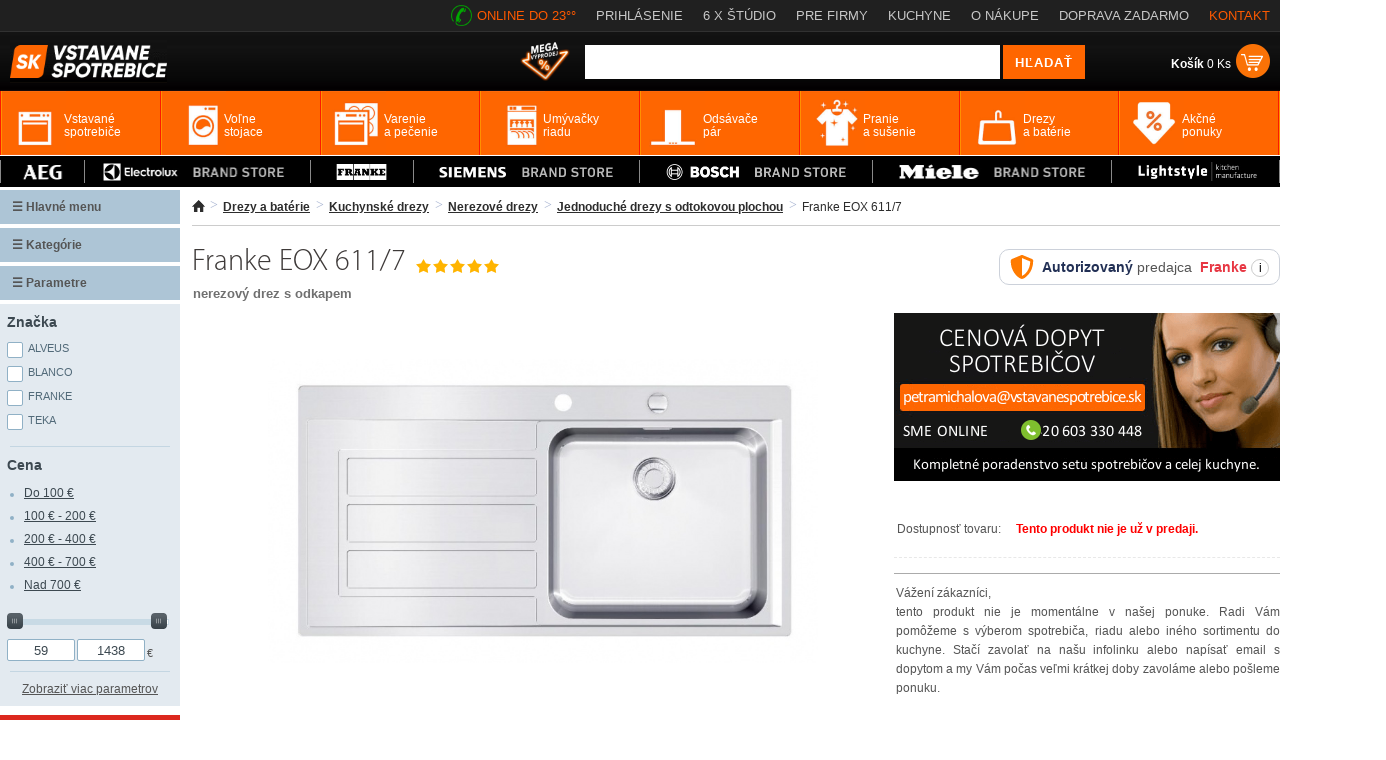

--- FILE ---
content_type: text/html; charset=utf-8
request_url: https://www.vstavanespotrebice.sk/p209167-franke-eox-611-7/
body_size: 25038
content:
<!DOCTYPE html><html xmlns="http://www.w3.org/1999/xhtml" lang="cs" xml:lang="cs"><head><meta http-equiv="Content-Type" content="text/html; charset=utf-8" /><meta name="description" content="Franke EOX 611/7. Rozměry: 1 000 × 510 mm výřez: 984 × 494 mm (rádius 10 mm) dřezy: 445 × 390 × 175 mm" /><meta name="keywords" content="Franke EOX 611/7" /><meta name="author" content="2Traders CZ s.r.o." /><meta name="robots" content="index,follow" /><meta name="viewport" content="width=device-width, initial-scale=1"><link rel="shortcut icon" href="/images/favicon.ico" /><title>Franke EOX 611/7</title><link rel="preconnect" href="https://fonts.googleapis.com"><link rel="preconnect" href="https://fonts.gstatic.com" crossorigin><link href="https://fonts.googleapis.com/css2?family=Montserrat:ital,wght@0,100;0,200;0,300;0,400;0,500;0,600;0,700;0,800;0,900;1,100;1,200;1,300;1,400;1,500;1,600;1,700;1,800;1,900&display=swap" rel="stylesheet"><link href="/css/main.25.4.css" type="text/css" rel="stylesheet" media="screen" /><link href="/css/fontawesome/all.24.1.css" rel="stylesheet" media="screen" /><script>var cc_cookie_id_domain = 'vstavanespotrebice.sk';	var cc_cookie_id_user = '11f4b08499e4388a71ff0f429c491ecf';	window.dataLayer = window.dataLayer || [];	function gtag(){dataLayer.push(arguments);}	gtag('consent', 'default', { 'analytics_storage': 'denied', 'personalization_storage': 'denied', 'ad_storage': 'denied'	});</script><script>(function(w,d,s,l,i){w[l]=w[l]||[];w[l].push({'gtm.start':	new Date().getTime(),event:'gtm.js'});var f=d.getElementsByTagName(s)[0],	j=d.createElement(s),dl=l!='dataLayer'?'&l='+l:'';j.async=true;j.src=	'https://www.googletagmanager.com/gtm.js?id='+i+dl;f.parentNode.insertBefore(j,f);	})(window,document,'script','dataLayer','GTM-545KMMLN');</script></head><body><div id="windowObal"><div id="windowBg"></div><div id="window"></div></div><div id="windowForm"><div id="windowFormBody"></div></div><div id="login_form"><div class="login_form_in"><span class="login_form_title">Prihlásenie</span><span onclick="closeFormWindow();" class="login_form_btnClose">+</span><div class="cleaner"></div><div class="login_form_response"></div><form onsubmit="sendFormLogin();return false;" method="post">E-mailová adresa<br /><input type="text" name="email" class="login_email" /><br /><br /><table cellpadding="0" cellspacing="0" width="100%"><tr><td align="left">Heslo</td><td align="right"><a href="" title="Zabudnuté heslo" onclick="loadFormWindow('password_form');return false;">Zabudnuté heslo</a></td></tr></table><input type="password" name="heslo" class="login_password" /><br /><br /><input type="submit" name="login" value="Prihlásiť sa" /></form><div class="login_form_subBox"><a href="" title="Nová registrácia" onclick="loadFormWindow('registration_form');return false;">Nová registrácia</a></div></div></div><div id="password_form"><div class="login_form_in"><span class="login_form_title">Zabudnuté heslo</span><span onclick="closeFormWindow();" class="login_form_btnClose">+</span><div class="cleaner"></div><div class="login_form_response"></div><form onsubmit="sendFormLostPassword();return false;" method="post">E-mailová adresa<br /><input type="text" name="email" class="login_email" /><br /><br /><input type="submit" name="recover" value="Obnoviť heslo" /></form><div class="login_form_subBox"><a href="" title="Prihlásenie" onclick="loadFormWindow('login_form');return false;">Prihlásenie</a></div></div></div><div id="registration_form"><div class="login_form_in"><span class="login_form_title">Registrácia</span><span onclick="closeFormWindow();" class="login_form_btnClose">+</span><div class="cleaner"></div><div class="login_form_response"></div><form onsubmit="sendFormRegistration();return false;" method="post">E-mailová adresa<br /><input type="text" name="email" class="login_email" /><br /><br />Heslo<br /><input type="password" name="heslo" class="login_password1" /><br /><br />Zopakujte heslo<br /><input type="password" name="heslo" class="login_password2" /><br /><br /><input type="submit" name="register" value="Registrovať" /></form><div class="login_form_subBox"><a href="" title="Prihlásenie" onclick="loadFormWindow('login_form');return false;">Prihlásenie</a></div></div></div><div id="PageHLine"><div class="PageHLine_fixed"><div class="PageHLine_box"><h1 class="PageHLine_box_h1">Franke EOX 611/7</h1><a href="/" title="Vstavanespotrebice.sk"><img class="PageHLine_box_logo" src="https://static.vstavanespotrebice.sk/w1/images/template/logo.jpg" alt="Vstavané spotrebiče | VstavaneSpotrebice.sk" /></a><ul><li class="ourPhone"><img src="https://static.vstavanespotrebice.sk/w1/images/template/phone_green.png" /> <span>ONLINE DO 23°°</span></li><li><a href="" title="Prihlásenie" onclick="loadFormWindow('login_form');return false;">PRIHLÁSENIE</a></li><li onmouseover="$('#ourStores').toggle();" onmouseout="$('#ourStores').toggle();"><a href="/kuchynska-studia/" class="ourStoresLi">6 X ŠTÚDIO</a><div id="ourStores"><img src="https://static.vstavanespotrebice.sk/w1/images/template/row_white_up.png" /><div class="ourStores_box"><div class="ourStores_box_left"><a href="/kuchynske-studio-bratislava-hrachova-showroom/"><img src="https://i.elektrocz.com/eshop-showroom/images/sh7/1673859946.jpg" width="109" height="96" /></a></div><div class="ourStores_box_right"><a href="/kuchynske-studio-bratislava-hrachova-showroom/" style="display:inline-block !important;padding:0 !important;color:#f60;font-weight:bold;font-size:16px;text-decoration:none">Bratislava</a><br />Hrachová 14/C, Bratislava<br /><span style="font-weight:bold">telefon:</span> <span style="color:#009cd6">+421 949 337 854</span><br /><span style="font-weight:bold">email:</span> <span style="color:#009cd6">info@lightstyle.sk</span><br />po - pia: <span style="font-weight:bold">9:00 - 18:00</span><br />mimo otváracej doby po dohode</div><div class="cleaner"></div><div class="ourStores_box_line"></div><div class="ourStores_box_left"><a href="/kuchynske-studio-praha-zitenicka-7-showroom/"><img src="https://i.elektrocz.com/eshop-showroom/images/sh5/1650381179.jpg" width="109" height="96" /></a></div><div class="ourStores_box_right"><a href="/kuchynske-studio-praha-zitenicka-7-showroom/" style="display:inline-block !important;padding:0 !important;color:#f60;font-weight:bold;font-size:16px;text-decoration:none">Praha</a><br />Žitenická 871/7, Praha 9 - Prosek<br /><span style="font-weight:bold">telefon:</span> <span style="color:#009cd6">+420 607 094 289</span><br /><span style="font-weight:bold">email:</span> <span style="color:#009cd6">info@lightstyle.cz</span><br />po - pia: <span style="font-weight:bold">10:00 - 19:00</span>, so: <span style="font-weight:bold">11:00 - 16:00</span><br />mimo otváracej doby po dohode</div><div class="cleaner"></div><div class="ourStores_box_line"></div><div class="ourStores_box_left"><a href="/kuchynske-studio-praha-zitenicka-1-showroom/"><img src="https://i.elektrocz.com/eshop-showroom/images/sh4/1650381153.jpg" width="109" height="96" /></a></div><div class="ourStores_box_right"><a href="/kuchynske-studio-praha-zitenicka-1-showroom/" style="display:inline-block !important;padding:0 !important;color:#f60;font-weight:bold;font-size:16px;text-decoration:none">Praha</a><br />Žitenická 871/1, Praha 9 - Prosek<br /><span style="font-weight:bold">telefon:</span> <span style="color:#009cd6">+420 607 094 289</span><br /><span style="font-weight:bold">email:</span> <span style="color:#009cd6">info@lightstyle.cz</span><br />po - pia: <span style="font-weight:bold">10:00 - 19:00</span>, so: <span style="font-weight:bold">11:00 - 16:00</span><br />mimo otváracej doby po dohode</div><div class="cleaner"></div><div class="ourStores_box_line"></div><div class="ourStores_box_left"><a href="/kuchynske-studio-ceske-budejovice-rudolfovska-showroom/"><img src="https://i.elektrocz.com/eshop-showroom/images/sh2/1651159430.jpg" width="109" height="96" /></a></div><div class="ourStores_box_right"><a href="/kuchynske-studio-ceske-budejovice-rudolfovska-showroom/" style="display:inline-block !important;padding:0 !important;color:#f60;font-weight:bold;font-size:16px;text-decoration:none">České Budějovice</a><br />Rudolfovská 1817/2, České Budějovice<br /><span style="font-weight:bold">telefon:</span> <span style="color:#009cd6">+420 722 944 913</span><br /><span style="font-weight:bold">email:</span> <span style="color:#009cd6">info@mielecentercb.cz</span><br />po - pia: <span style="font-weight:bold">8:30 - 19:00</span>, so: <span style="font-weight:bold">10:00 - 14:00</span><br />mimo otváracej doby po dohode</div><div class="cleaner"></div><div class="ourStores_box_line"></div><div class="ourStores_box_left"><a href="/kuchynske-studio-ceske-budejovice-premysla-otakara-showroom/"><img src="https://i.elektrocz.com/eshop-showroom/images/sh3/1651226461.jpg" width="109" height="96" /></a></div><div class="ourStores_box_right"><a href="/kuchynske-studio-ceske-budejovice-premysla-otakara-showroom/" style="display:inline-block !important;padding:0 !important;color:#f60;font-weight:bold;font-size:16px;text-decoration:none">České Budějovice</a><br />Přemysla Otakara II. 87/25, České Budějovice<br /><span style="font-weight:bold">telefon:</span> <span style="color:#009cd6">+420 603 330 448</span><br /><span style="font-weight:bold">email:</span> <span style="color:#009cd6">info@lightstyle.cz</span><br />po -pia: <span style="font-weight:bold">11:00 - 16:00</span>, so: <span style="font-weight:bold">zatvorené</span><br /></div><div class="cleaner"></div><div class="ourStores_box_line"></div><div class="ourStores_box_left"><a href="/kuchynske-studio-praha-u-hostavickoho-potoka-showroom/"><img src="https://i.elektrocz.com/eshop-showroom/images/sh6/1715238021.png" width="109" height="96" /></a></div><div class="ourStores_box_right"><a href="/https://www.vstavanespotrebice.sk/kuchynska-studia//" style="display:inline-block !important;padding:0 !important;color:#f60;font-weight:bold;font-size:16px;text-decoration:none">České Budějovice</a><br /><span style="font-weight:bold">telefon:</span> <span style="color:#009cd6">+420 603 330 448</span><br /><span style="font-weight:bold">email:</span> <span style="color:#009cd6">info@lightstyle.cz</span><br />Kuchynské štúdio - PRIPRAVUJEME</div><div class="cleaner"></div></div></div></li><li><a href="/sluzby-pre-firmy/" title="Pre firmy">PRE FIRMY</a></li><li><a href="/kuchyne/" title="Kuchyne">KUCHYNE</a></li><li><a href="/vsetko-o-nakupe/" title="O nákupe">O NÁKUPE</a></li><li><a href="/doprava/" title="Doprava">DOPRAVA ZADARMO</a></li><li><a href="/kontakt/" title="Kontakt" style="color:#fc5900">KONTAKT</a></li></ul><div class="cleaner"></div></div></div></div><div id="PageHLineMobile"><div class="PageHLine_fixed PageHLineMobile_fixed"><a href="/" title="Vstavanespotrebice.sk"><img src="https://static.vstavanespotrebice.sk/w1/images/template/logo.jpg" alt="Vstavané spotrebiče | VstavaneSpotrebice.sk" /></a><ul><li><a href="/kuchynska-studia/" title="Showroomy" class="PageHLineMobile_fixed_linkWhite">Showroomy</a></li><li><a href="/kontakt/" title="Kontakt" class="PageHLineMobile_fixed_linkOrange">Kontakt</a></li></ul></div></div><style>#PageHLineMobile {display:none;position:relative;z-index:2;width:100%;height:31px;background:#202020}	.PageHLineMobile_fixed {border-bottom:0;display:flex;justify-content:space-between}	.PageHLineMobile_fixed img {height:24px;padding:4px 0 0 0;margin-left:20px}	.PageHLineMobile_fixed ul {margin:0;padding:6px 20px 0 0;list-style-type:none;display:flex}	.PageHLineMobile_fixed ul li {padding-left:20px}	.PageHLineMobile_fixed_linkWhite {font-family:myriad;font-size:16px;color:#fff;text-decoration:none}	.PageHLineMobile_fixed_linkOrange {font-family:myriad;font-size:16px;color:#f60;text-decoration:none}	@media only screen and (max-width:600px) {	#PageHLine {display:none}	#PageHLineMobile {display:block}	}</style><div id="PageH"><div class="PageH_in"><a href="/" title="Vstavané spotrebiče | VstavaneSpotrebice.sk"><img src="https://static.vstavanespotrebice.sk/w1/images/template/logo.jpg" alt="Vstavané spotrebiče | VstavaneSpotrebice.sk" class="H_logo" height="43" /></a><div class="H_topShopCart"><table cellpadding="0" cellspacing="0"><tr><td><a href="/kosik/" title=""><span><strong>Košík</strong> 0 Ks</span></a></td><td><a href="/kosik/" title=""><img src="https://static.vstavanespotrebice.sk/w1/images/template/cart_ico_v3.png" alt="Nákupný košík" /></a></td></tr></table></div><div class="H_searchBoxTop"><form id="livesearch_form" action="/hladanie/" method="get"><img src="https://static.vstavanespotrebice.sk/w1/images/loader.gif" alt="hľadanie" class="loader" /><table cellpadding="0" cellspacing="0"><tr><td><input value="" type="text" name="q" class="H_sbt_input1" maxlength="255" /></td><td><input type="submit" name="" value="HĽADAŤ" class="H_sbt_input2" onclick="$(this).animate({opacity: 0.8},100);" /></td></tr></table></form><div id="livesearch"></div></div><!---<ul onmouseover="	$('.H_actionBox > li > ul').toggle();	$(this).css('background','#fff');	$('.H_actionBox > li > span').css('color','#333');"	onmouseout="	$('.H_actionBox > li > ul').toggle();	$(this).css('background','unset');	$('.H_actionBox > li > span').css('color','#fff');" class="H_actionBox"><li><span>Akcie <span>></span></span><ul><li><a href="/dalsie-akcne-ponuky/" title="Aktuálne akcie">Aktuálne akcie</a></li><li><a href="/kuchyne/" title="Zľava na kuchyne">Zľava na kuchyne</a></li></ul></li></ul>---><a href="/mega-vypredaj/" title="Akčné ponuky" style="float:right;margin:10px 15px 0 0"><img src="https://static.vstavanespotrebice.sk/w1/images/template/ico_mega_vyprodej.png" alt="Akčné ponuky" style="width:50px" /></a><div class="cleaner"></div></div><div class="cleaner"></div><div class="PageH_orange"><ul class="PageH_menu"><li id="mTopLinkLi_1"><a id="mTopLink_1" href="/c141-vstavane-spotrebice/" title="Vstavané spotrebiče"><span>Vstavané spotrebiče</span></a><div id="mTopSubLink_1"><div class="mTopBanner"><img src="https://static.vstavanespotrebice.sk/w1/images/banner/menu_top_v1.png" class="menu_top_1" /><img src="https://static.vstavanespotrebice.sk/w1/images/banner/menu_top_v2.png" class="menu_top_2" /></div><div><div class="mTopSubCats"><a href="/c142-vstavane-rury/" title="Vstavané rúry"><img src="https://i.elektrocz.com/kategorie/images_menu/142_1751876645.jpg" width="86" alt="Vstavané rúry" /></a><div class="mTopSubCatsR"><a href="/c142-vstavane-rury/" title="Vstavané rúry">Vstavané rúry</a><br /><a href="/c143-samostatne-rury/" title="Samostatné rúry" class="mTopSubCatsGrey">samostatné rúry</a><br /><a href="/c5090-parne-rury/" title="Parné rúry" class="mTopSubCatsGrey">parné rúry</a><br /><a href="/c8804-konvektomaty/" title="Konvektomaty" class="mTopSubCatsGrey">konvektomaty</a><br /><a href="/c8803-s-mikrovlnnym-ohrevom-rury/" title="S mikrovlnným ohrevom rúry" class="mTopSubCatsGrey">s mikrovlnným ohrevom rúry</a><br /></div><div class="cleaner"></div></div><div class="mTopSubCats"><a href="/c174-vstavane-mikrovlnky/" title="Vstavané mikrovlnky"><img src="https://i.elektrocz.com/kategorie/images_menu/174_1751876727.jpg" width="86" alt="Vstavané mikrovlnky" /></a><div class="mTopSubCatsR"><a href="/c174-vstavane-mikrovlnky/" title="Vstavané mikrovlnky">Vstavané mikrovlnky</a><br /><a href="/c8714-kompaktne/" title="Kompaktné" class="mTopSubCatsGrey">kompaktné</a><br /><a href="/c8715-s-grilom/" title="S grilom" class="mTopSubCatsGrey">s grilom</a><br /><a href="/c8716-nerez/" title="Nerez" class="mTopSubCatsGrey">nerez</a><br /><a href="/c8717-cierne/" title="Čierné" class="mTopSubCatsGrey">čierné</a><br /></div><div class="cleaner"></div></div><div class="mTopSubCats"><a href="/c149-varne-dosky/" title="Varné dosky"><img src="https://i.elektrocz.com/kategorie/images_menu/149_1751876784.jpg" width="86" alt="Varné dosky" /></a><div class="mTopSubCatsR"><a href="/c149-varne-dosky/" title="Varné dosky">Varné dosky</a><br /><a href="/c5100-indukcne-varne-dosky/" title="Indukčné varné dosky" class="mTopSubCatsGrey">indukčné varné dosky</a><br /><a href="/c5098-sklokeramicke-varne-dosky/" title="Sklokeramické varné dosky" class="mTopSubCatsGrey">sklokeramické varné dosky</a><br /><a href="/c151-plynove-varne-dosky/" title="Plynové varné dosky" class="mTopSubCatsGrey">plynové varné dosky</a><br /><a href="/c5191-plyn-indukcia/" title="Plyn + Indukcia" class="mTopSubCatsGrey">plyn + indukcia</a><br /></div><div class="cleaner"></div></div><div class="mTopSubCats"><a href="/c175-presovaca-kavovary/" title="Presovača, kávovary"><img src="https://i.elektrocz.com/kategorie/images_menu/175_1751876833.jpg" width="86" alt="Presovača, kávovary" /></a><div class="mTopSubCatsR"><a href="/c175-presovaca-kavovary/" title="Presovača, kávovary">Presovača, kávovary</a><br /><a href="/c8792-inteligentne-spotrebice/" title="Inteligentné spotrebiče" class="mTopSubCatsGrey">inteligentné spotrebiče</a><br /><a href="/c9110-aeg-kavovar-matt-black/" title="AEG kávovar Matt Black" class="mTopSubCatsGrey">aeg kávovar matt black</a><br /><a href="/c10408-akcne-modely/" title="Akčné modely" class="mTopSubCatsGrey">akčné modely</a><br /><a href="/c9683-kavovary-vypredaj-zo-studia/" title="Kávovary - výpredaj zo štúdia" class="mTopSubCatsGrey">kávovary - výpredaj zo štúdia</a><br /></div><div class="cleaner"></div></div><div class="mTopSubCats"><a href="/c153-umyvacky-riadu/" title="Umývačky riadu"><img src="https://i.elektrocz.com/kategorie/images_menu/153_1751876854.jpg" width="86" alt="Umývačky riadu" /></a><div class="mTopSubCatsR"><a href="/c153-umyvacky-riadu/" title="Umývačky riadu">Umývačky riadu</a><br /><a href="/c5102-vstavane-umyvacky-riadu-s-panelom/" title="Vstavané umývačky riadu s panelom" class="mTopSubCatsGrey">vstavané umývačky riadu s panelom</a><br /><a href="/c5105-plne-integrovane-zabudovatezne-umyvacky/" title="Plne integrované zabudovateľné umývačky" class="mTopSubCatsGrey">plne integrované zabudovateľné umývačky</a><br /><a href="/c6772-podstavne-umyvacky-riadu/" title="Podstavné umývačky riadu" class="mTopSubCatsGrey">podstavné umývačky riadu</a><br /><a href="/c8648-pre-vyssiu-sokel/" title="Pre vyššiu sokel" class="mTopSubCatsGrey">pre vyššiu sokel</a><br /></div><div class="cleaner"></div></div><div class="mTopSubCats"><a href="/c160-vstavane-chladnicky/" title="Vstavané chladničky"><img src="https://i.elektrocz.com/kategorie/images_menu/160_1751876889.jpg" width="86" alt="Vstavané chladničky" /></a><div class="mTopSubCatsR"><a href="/c160-vstavane-chladnicky/" title="Vstavané chladničky">Vstavané chladničky</a><br /><a href="/c5169-vstavane-chladnicky-s-mraznickou/" title="Vstavané chladničky s mrazničkou" class="mTopSubCatsGrey">vstavané chladničky s mrazničkou</a><br /><a href="/c162-monoklimaticke-chladnicky-bez-mraznicky/" title="Monoklimatické chladničky bez mrazničky" class="mTopSubCatsGrey">monoklimatické chladničky bez mrazničky</a><br /><a href="/c8653-nofrost/" title="NoFrost" class="mTopSubCatsGrey">nofrost</a><br /><a href="/c8773-podstavne/" title="Podstavné" class="mTopSubCatsGrey">podstavné</a><br /></div><div class="cleaner"></div></div><div class="mTopSubCats"><a href="/c163-vstavane-mraznicky/" title="Vstavané mrazničky"><img src="https://i.elektrocz.com/kategorie/images_menu/163_1599078784.jpg" width="86" alt="Vstavané mrazničky" /></a><div class="mTopSubCatsR"><a href="/c163-vstavane-mraznicky/" title="Vstavané mrazničky">Vstavané mrazničky</a><br /><a href="/c8538-podstavne-mraznicky/" title="Podstavné mrazničky" class="mTopSubCatsGrey">podstavné mrazničky</a><br /><a href="/c8626-suplikove-mraznicky/" title="Šuplíkové mrazničky" class="mTopSubCatsGrey">šuplíkové mrazničky</a><br /><a href="/c11895-vstavane-mraznicky-siemens/" title="Vstavané mrazničky Siemens" class="mTopSubCatsGrey">vstavané mrazničky siemens</a><br /><a href="/c10243-vypredaj-vstavane-mraznicky/" title="Výpredaj vstavané mrazničky" class="mTopSubCatsGrey">výpredaj vstavané mrazničky</a><br /></div><div class="cleaner"></div></div><div class="mTopSubCats"><a href="/c5111-vstavane-vinoteky/" title="Vstavané vinotéky"><img src="https://i.elektrocz.com/kategorie/images_menu/5111_1751876938.jpg" width="86" alt="Vstavané vinotéky" /></a><div class="mTopSubCatsR"><a href="/c5111-vstavane-vinoteky/" title="Vstavané vinotéky">Vstavané vinotéky</a><br /><a href="/c8665-vyska-do-45-cm/" title="Výška do 45 cm" class="mTopSubCatsGrey">výška do 45 cm</a><br /><a href="/c8679-vyska-59-82-cm/" title="Výška 59 - 82 cm" class="mTopSubCatsGrey">výška 59 - 82 cm</a><br /><a href="/c8666-vyska-82-cm-a-viac/" title="Výška 82 cm a viac" class="mTopSubCatsGrey">výška 82 cm a viac</a><br /><a href="/c11962-akcne-modely/" title="Akčné modely" class="mTopSubCatsGrey">akčné modely</a><br /></div><div class="cleaner"></div></div><div class="mTopSubCats"><a href="/c5095-ohrievacie-zasuvky/" title="Ohrievacie zásuvky"><img src="https://i.elektrocz.com/kategorie/images_menu/5095_1599078834.jpg" width="86" alt="Ohrievacie zásuvky" /></a><div class="mTopSubCatsR"><a href="/c5095-ohrievacie-zasuvky/" title="Ohrievacie zásuvky">Ohrievacie zásuvky</a><br /><a href="/c8858-vstavana-zasuvka-na-prislusenstvo/" title="Vstavaná zásuvka na príslušenstvo" class="mTopSubCatsGrey">vstavaná zásuvka na príslušenstvo</a><br /><a href="/c9112-aeg-ohrievacie-zasuvky-matt-black/" title="AEG ohrievacie zásuvky Matt Black" class="mTopSubCatsGrey">aeg ohrievacie zásuvky matt black</a><br /><a href="/c9698-ohrievacie-zasuvky-vypredaj-studia/" title="Ohrievacie zásuvky - výpredaj štúdia" class="mTopSubCatsGrey">ohrievacie zásuvky - výpredaj štúdia</a><br /><a href="/c11969-akcne-modely/" title="Akčné modely" class="mTopSubCatsGrey">akčné modely</a><br /></div><div class="cleaner"></div></div><div class="mTopSubCats"><a href="/c8169-vakuovacie-zasuvky/" title="Vákuovacie zásuvky"><img src="https://i.elektrocz.com/kategorie/images_menu/8169_1599577557.jpg" width="86" alt="Vákuovacie zásuvky" /></a><div class="mTopSubCatsR"><a href="/c8169-vakuovacie-zasuvky/" title="Vákuovacie zásuvky">Vákuovacie zásuvky</a><br /><a href="/c9701-vakuove-zasuvky-vypredaj-studia/" title="Vákuové zásuvky - výpredaj štúdia" class="mTopSubCatsGrey">vákuové zásuvky - výpredaj štúdia</a><br /><a href="/c11975-akcne-modely/" title="Akčné modely" class="mTopSubCatsGrey">akčné modely</a><br /></div><div class="cleaner"></div></div><div class="mTopSubCats"><a href="/c5118-grily-a-fritezy/" title="Grily a fritézy"><img src="https://i.elektrocz.com/kategorie/images_menu/5118_1599580017.jpg" width="86" alt="Grily a fritézy" /></a><div class="mTopSubCatsR"><a href="/c5118-grily-a-fritezy/" title="Grily a fritézy">Grily a fritézy</a></div><div class="cleaner"></div></div><div class="mTopSubCats"><a href="/c5114-pracky-a-susicky/" title="Práčky a sušičky"><img src="https://i.elektrocz.com/kategorie/images_menu/5114_1599577604.jpg" width="86" alt="Práčky a sušičky" /></a><div class="mTopSubCatsR"><a href="/c5114-pracky-a-susicky/" title="Práčky a sušičky">Práčky a sušičky</a><br /><a href="/c5115-vstavane-pracky/" title="Vstavané práčky" class="mTopSubCatsGrey">vstavané práčky</a><br /><a href="/c10266-vypredaj-vstavanych-pracok/" title="Výpredaj vstavaných práčok" class="mTopSubCatsGrey">výpredaj vstavaných práčok</a><br /><a href="/c5116-vstavane-pracky-so-susickou/" title="Vstavané práčky so sušičkou" class="mTopSubCatsGrey">vstavané práčky so sušičkou</a><br /><a href="/c11976-akcne-modely/" title="Akčné modely" class="mTopSubCatsGrey">akčné modely</a><br /></div><div class="cleaner"></div></div><div class="mTopSubCats"><a href="/c10313-vypredaj/" title="Výpredaj"><img src="https://i.elektrocz.com/kategorie/images_menu/10313_1751960901.jpg" width="86" alt="Výpredaj" /></a><div class="mTopSubCatsR"><a href="/c10313-vypredaj/" title="Výpredaj">Výpredaj</a><br /><a href="/c10205-vypredaj-vstavanych-rur/" title="Výpredaj vstavaných rúr" class="mTopSubCatsGrey">výpredaj vstavaných rúr</a><br /><a href="/c10211-vypredaj-varne-dosky/" title="Výpredaj varné dosky" class="mTopSubCatsGrey">výpredaj varné dosky</a><br /><a href="/c10283-vypredaj-vstavanych-mikrovlnnych-rur/" title="Výpredaj vstavaných mikrovlnných rúr" class="mTopSubCatsGrey">výpredaj vstavaných mikrovlnných rúr</a><br /><a href="/c10199-vypredaj-umyvacky-riadu/" title="Výpredaj umývačky riadu" class="mTopSubCatsGrey">výpredaj umývačky riadu</a><br /></div><div class="cleaner"></div></div><div class="mTopSubCats"><a href="/c10487-vypredaj-zo-studia-vstavane-spotrebice/" title="Výpredaj zo štúdia - vstavané spotrebiče"><img src="https://i.elektrocz.com/kategorie/images_menu/10487_1751900081.jpg" width="86" alt="Výpredaj zo štúdia - vstavané spotrebiče" /></a><div class="mTopSubCatsR"><a href="/c10487-vypredaj-zo-studia-vstavane-spotrebice/" title="Výpredaj zo štúdia - vstavané spotrebiče">Výpredaj zo štúdia - vstavané spotrebiče</a><br /><a href="/c10488-vstavane-rury/" title="Vstavané rúry" class="mTopSubCatsGrey">vstavané rúry</a><br /><a href="/c10494-varne-dosky/" title="Varné dosky" class="mTopSubCatsGrey">varné dosky</a><br /><a href="/c10499-vstavane-mikrovlnky/" title="Vstavané mikrovlnky" class="mTopSubCatsGrey">vstavané mikrovlnky</a><br /><a href="/c10500-umyvacky-riadu/" title="Umývačky riadu" class="mTopSubCatsGrey">umývačky riadu</a><br /></div><div class="cleaner"></div></div><div class="mTopSubCats"><a href="/c10706-2.-akost/" title="2. akosť"><img src="https://i.elektrocz.com/kategorie/images_menu/10706_1751899676.jpg" width="86" alt="2. akosť" /></a><div class="mTopSubCatsR"><a href="/c10706-2.-akost/" title="2. akosť">2. akosť</a><br /><a href="/c10707-vstavane-rury/" title="Vstavané rúry" class="mTopSubCatsGrey">vstavané rúry</a><br /><a href="/c10713-varne-dosky/" title="Varné dosky" class="mTopSubCatsGrey">varné dosky</a><br /><a href="/c10715-vstavane-umyvacky-riadu/" title="Vstavané umývačky riadu" class="mTopSubCatsGrey">vstavané umývačky riadu</a><br /><a href="/c10720-vstavane-chladnicky/" title="Vstavané chladničky" class="mTopSubCatsGrey">vstavané chladničky</a><br /></div><div class="cleaner"></div></div><div class="mTopSubCats"><a href="/c10924-spotrebice-vystavene-v-studiach-predaj/" title="Spotrebiče vystavené v štúdiách - predaj"><img src="https://i.elektrocz.com/kategorie/images_menu/10924_1751899788.jpg" width="86" alt="Spotrebiče vystavené v štúdiách - predaj" /></a><div class="mTopSubCatsR"><a href="/c10924-spotrebice-vystavene-v-studiach-predaj/" title="Spotrebiče vystavené v štúdiách - predaj">Spotrebiče vystavené v štúdiách - predaj</a><br /><a href="/c10925-praha-prosek/" title="Praha Prosek" class="mTopSubCatsGrey">praha prosek</a><br /><a href="/c10934-ceske-budejovice/" title="České Budějovice" class="mTopSubCatsGrey">české budějovice</a><br /><a href="/c10927-bratislava/" title="Bratislava" class="mTopSubCatsGrey">bratislava</a><br /></div><div class="cleaner"></div></div><div class="cleaner"></div><div class="mTopBrands"><div><span>Obľúbené značky</span><img src="https://static.vstavanespotrebice.sk/w1/images/brands-menu-top/aeg_v1.png" alt="AEG" /><img src="https://static.vstavanespotrebice.sk/w1/images/brands-menu-top/siemens_v1.png" alt="Siemens" /><img src="https://static.vstavanespotrebice.sk/w1/images/brands-menu-top/miele_v1.png" alt="Miele" /><img src="https://static.vstavanespotrebice.sk/w1/images/brands-menu-top/bosch_v2.png" alt="Bosch" height="50" /><img src="https://static.vstavanespotrebice.sk/w1/images/brands-menu-top/electrolux_v1.png" alt="Electrolux" /></div></div></div><div class="cleaner"></div><div class="mTopBtmGrey">najlepšie ponuky</div></div></li><li id="mTopLinkLi_2"><a id="mTopLink_2" href="/c176-vozne-stojace-spotrebice/" title="Voľne stojace spotrebiče"><span>Voľne<br />stojace</span></a><div id="mTopSubLink_2"><div class="mTopBanner"><img src="https://static.vstavanespotrebice.sk/w1/images/banner/menu_top_v1.png" class="menu_top_1" /><img src="https://static.vstavanespotrebice.sk/w1/images/banner/menu_top_v2.png" class="menu_top_2" /></div><div><div class="mTopSubCats"><a href="/c177-sporaky/" title="Sporáky"><img src="https://i.elektrocz.com/kategorie/images_menu/177_1599078879.jpg" width="86" alt="Sporáky" /></a><div class="mTopSubCatsR"><a href="/c177-sporaky/" title="Sporáky">Sporáky</a><br /><a href="/c5080-sklokeramicke-sporaky/" title="Sklokeramické sporáky" class="mTopSubCatsGrey">sklokeramické sporáky</a><br /><a href="/c5083-indukcne-sporaky/" title="Indukčné sporáky" class="mTopSubCatsGrey">indukčné sporáky</a><br /><a href="/c5067-plynove-sporaky/" title="Plynové sporáky" class="mTopSubCatsGrey">plynové sporáky</a><br /><a href="/c11981-sporaky-akcne-modely/" title="Sporáky - Akčné modely" class="mTopSubCatsGrey">sporáky - akčné modely</a><br /></div><div class="cleaner"></div></div><div class="mTopSubCats"><a href="/c180-mycky-nadobi/" title="Umývačky riadu"><img src="https://i.elektrocz.com/kategorie/images_menu/180_1751959153.jpg" width="86" alt="Umývačky riadu" /></a><div class="mTopSubCatsR"><a href="/c180-mycky-nadobi/" title="Umývačky riadu">Umývačky riadu</a><br /><a href="/c181-umyvacky-riadu-60cm/" title="Umývačky riadu 60cm" class="mTopSubCatsGrey">umývačky riadu 60cm</a><br /><a href="/c182-umyvacky-riadu-45cm/" title="Umývačky riadu 45cm" class="mTopSubCatsGrey">umývačky riadu 45cm</a><br /><a href="/c8166-stolne/" title="Stolné" class="mTopSubCatsGrey">stolné</a><br /><a href="/c9700-umyvacky-riadu-s-automatickym-otvaranim-dveri/" title="Umývačky riadu s automatickým otváraním dverí" class="mTopSubCatsGrey">umývačky riadu s automatickým otváraním dverí</a><br /></div><div class="cleaner"></div></div><div class="mTopSubCats"><a href="/c183-chladnicky/" title="Chladničky"><img src="https://i.elektrocz.com/kategorie/images_menu/183_1599078891.jpg" width="86" alt="Chladničky" /></a><div class="mTopSubCatsR"><a href="/c183-chladnicky/" title="Chladničky">Chladničky</a><br /><a href="/c184-chladnicky-s-mraznickou/" title="Chladničky s mrazničkou" class="mTopSubCatsGrey">chladničky s mrazničkou</a><br /><a href="/c185-chladnicky-bez-mraznicky/" title="Chladničky bez mrazničky" class="mTopSubCatsGrey">chladničky bez mrazničky</a><br /><a href="/c186-americke-chladnicky/" title="Americké chladničky" class="mTopSubCatsGrey">americké chladničky</a><br /><a href="/c10252-vypredaj-vozne-stojace-chladnicky/" title="Výpredaj voľne stojace chladničky" class="mTopSubCatsGrey">výpredaj voľne stojace chladničky</a><br /></div><div class="cleaner"></div></div><div class="mTopSubCats"><a href="/c187-mraznicky/" title="Mrazničky"><img src="https://i.elektrocz.com/kategorie/images_menu/187_1599078899.jpg" width="86" alt="Mrazničky" /></a><div class="mTopSubCatsR"><a href="/c187-mraznicky/" title="Mrazničky">Mrazničky</a><br /><a href="/c8567-truhlicove-mraznicky/" title="Truhlicové mrazničky" class="mTopSubCatsGrey">truhlicové mrazničky</a><br /><a href="/c8568-suplikove-mraznicky/" title="Šuplíkové mrazničky" class="mTopSubCatsGrey">šuplíkové mrazničky</a><br /><a href="/c11898-vozne-stojace-mraznicky-bosch/" title="Voľne stojace mrazničky Bosch" class="mTopSubCatsGrey">voľne stojace mrazničky bosch</a><br /><a href="/c7332-mraznicky-pre-komercne-pouzitie/" title="Mrazničky pre komerčné použitie" class="mTopSubCatsGrey">mrazničky pre komerčné použitie</a><br /></div><div class="cleaner"></div></div><div class="mTopSubCats"><a href="/c188-vinoteky/" title="Vinotéky"><img src="https://i.elektrocz.com/kategorie/images_menu/188_1599078905.jpg" width="86" alt="Vinotéky" /></a><div class="mTopSubCatsR"><a href="/c188-vinoteky/" title="Vinotéky">Vinotéky</a></div><div class="cleaner"></div></div><div class="mTopSubCats"><a href="/c195-pracky-a-susicky/" title="Práčky a sušičky"><img src="https://i.elektrocz.com/kategorie/images_menu/195_1751959195.jpg" width="86" alt="Práčky a sušičky" /></a><div class="mTopSubCatsR"><a href="/c195-pracky-a-susicky/" title="Práčky a sušičky">Práčky a sušičky</a><br /><a href="/c196-pracky/" title="Práčky" class="mTopSubCatsGrey">práčky</a><br /><a href="/c11235-miele-brand-store-pracky/" title="Miele Brand Store Práčky" class="mTopSubCatsGrey">miele brand store práčky</a><br /><a href="/c6795-pracky-se-susickou/" title="Práčky so sušičkou" class="mTopSubCatsGrey">práčky so sušičkou</a><br /><a href="/c197-susicky/" title="Sušičky" class="mTopSubCatsGrey">sušičky</a><br /></div><div class="cleaner"></div></div><div class="mTopSubCats"><a href="/c198-mikrovlnky/" title="Mikrovlnky"><img src="https://i.elektrocz.com/kategorie/images_menu/198_1751959174.jpg" width="86" alt="Mikrovlnky" /></a><div class="mTopSubCatsR"><a href="/c198-mikrovlnky/" title="Mikrovlnky">Mikrovlnky</a></div><div class="cleaner"></div></div><div class="mTopSubCats"><a href="/c199-kavovary/" title="Kávovary"><img src="https://i.elektrocz.com/kategorie/images_menu/199_1751959181.jpg" width="86" alt="Kávovary" /></a><div class="mTopSubCatsR"><a href="/c199-kavovary/" title="Kávovary">Kávovary</a><br /><a href="/c8818-siemens-automaticke-kavovary/" title="Siemens automatické kávovary" class="mTopSubCatsGrey">siemens automatické kávovary</a><br /><a href="/c12165-siemens-kavovary-cashback/" title="Siemens kávovary cashback" class="mTopSubCatsGrey">siemens kávovary cashback</a><br /><a href="/c8824-miele-automaticke-kavovary/" title="Miele automatické kávovary" class="mTopSubCatsGrey">miele automatické kávovary</a><br /><a href="/c9755-kavovary-tassimo/" title="Kávovary Tassimo" class="mTopSubCatsGrey">kávovary tassimo</a><br /></div><div class="cleaner"></div></div><div class="mTopSubCats"><a href="/c10475-vypredaj-zo-studia-vozne-stojace-spotrebicee/" title="Výpredaj zo štúdia - voľne stojace spotrebičee"><img src="https://i.elektrocz.com/kategorie/images_menu/10475_1751959279.jpg" width="86" alt="Výpredaj zo štúdia - voľne stojace spotrebičee" /></a><div class="mTopSubCatsR"><a href="/c10475-vypredaj-zo-studia-vozne-stojace-spotrebicee/" title="Výpredaj zo štúdia - voľne stojace spotrebičee">Výpredaj zo štúdia - voľne stojace spotrebičee</a><br /><a href="/c10477-vozne-stojace-umyvacky-riadu/" title="Voľne stojace umývačky riadu" class="mTopSubCatsGrey">voľne stojace umývačky riadu</a><br /><a href="/c10478-vozne-stojace-chladnicky/" title="Voľne stojace chladničky" class="mTopSubCatsGrey">voľne stojace chladničky</a><br /><a href="/c10480-pracky/" title="Práčky" class="mTopSubCatsGrey">práčky</a><br /><a href="/c10482-susicky/" title="Sušičky" class="mTopSubCatsGrey">sušičky</a><br /></div><div class="cleaner"></div></div><div class="mTopSubCats"><a href="/c10730-2.-jakost/" title="2. akosť"><img src="https://i.elektrocz.com/kategorie/images_menu/10730_1751959289.jpg" width="86" alt="2. akosť" /></a><div class="mTopSubCatsR"><a href="/c10730-2.-jakost/" title="2. akosť">2. akosť</a><br /><a href="/c10731-sporaky/" title="Sporáky" class="mTopSubCatsGrey">sporáky</a><br /><a href="/c10733-umyvacky-riadu/" title="Umývačky riadu" class="mTopSubCatsGrey">umývačky riadu</a><br /><a href="/c10735-chladnicky/" title="Chladničky" class="mTopSubCatsGrey">chladničky</a><br /><a href="/c10740-mrazaky/" title="Mrazáky" class="mTopSubCatsGrey">mrazáky</a><br /></div><div class="cleaner"></div></div><div class="mTopSubCats"><a href="/c6796-male-domace-spotrebice/" title="Malé domáce spotrebiče"><img src="https://i.elektrocz.com/kategorie/images_menu/6796_1751959245.jpg" width="86" alt="Malé domáce spotrebiče" /></a><div class="mTopSubCatsR"><a href="/c6796-male-domace-spotrebice/" title="Malé domáce spotrebiče">Malé domáce spotrebiče</a><br /><a href="/c6797-zehlicky/" title="Žehličky" class="mTopSubCatsGrey">žehličky</a><br /><a href="/c8030-cisticky-vzduchu/" title="Čističky vzduchu" class="mTopSubCatsGrey">čističky vzduchu</a><br /><a href="/c6815-hriankovaca-a-vaflovace/" title="Hriankovača a vaflovače" class="mTopSubCatsGrey">hriankovača a vaflovače</a><br /><a href="/c8159-grily/" title="Grily" class="mTopSubCatsGrey">grily</a><br /></div><div class="cleaner"></div></div><div class="cleaner"></div><div class="mTopBrands"><div><span>Obľúbené značky</span><img src="https://static.vstavanespotrebice.sk/w1/images/brands-menu-top/aeg_v1.png" alt="AEG" /><img src="https://static.vstavanespotrebice.sk/w1/images/brands-menu-top/siemens_v1.png" alt="Siemens" /><img src="https://static.vstavanespotrebice.sk/w1/images/brands-menu-top/miele_v1.png" alt="Miele" /><img src="https://static.vstavanespotrebice.sk/w1/images/brands-menu-top/bosch_v2.png" alt="Bosch" height="50" /><img src="https://static.vstavanespotrebice.sk/w1/images/brands-menu-top/electrolux_v1.png" alt="Electrolux" /></div></div></div><div class="cleaner"></div><div class="mTopBtmGrey">najlepšie ponuky</div></div></li><li id="mTopLinkLi_3"><a id="mTopLink_3" href="/c101-varenie-a-pecenie/" title="Varenie a pečenie"><span>Varenie<br />a pečenie</span></a><div id="mTopSubLink_3"><div class="mTopBanner"><img src="https://static.vstavanespotrebice.sk/w1/images/banner/menu_top_v1.png" class="menu_top_1" /><img src="https://static.vstavanespotrebice.sk/w1/images/banner/menu_top_v2.png" class="menu_top_2" /></div><div><div class="mTopSubCats"><a href="/c142-vstavane-rury/" title="Vstavané rúry"><img src="https://i.elektrocz.com/kategorie/images_menu/142_1751876645.jpg" width="86" alt="Vstavané rúry" /></a><div class="mTopSubCatsR"><a href="/c142-vstavane-rury/" title="Vstavané rúry">Vstavané rúry</a><br /><a href="/c143-samostatne-rury/" title="Samostatné rúry" class="mTopSubCatsGrey">samostatné rúry</a><br /><a href="/c5090-parne-rury/" title="Parné rúry" class="mTopSubCatsGrey">parné rúry</a><br /><a href="/c8804-konvektomaty/" title="Konvektomaty" class="mTopSubCatsGrey">konvektomaty</a><br /><a href="/c8803-s-mikrovlnnym-ohrevom-rury/" title="S mikrovlnným ohrevom rúry" class="mTopSubCatsGrey">s mikrovlnným ohrevom rúry</a><br /></div><div class="cleaner"></div></div><div class="mTopSubCats"><a href="/c5090-parne-rury/" title="Parné rúry"><img src="https://i.elektrocz.com/kategorie/images_menu/5090_1751960858.jpg" width="86" alt="Parné rúry" /></a><div class="mTopSubCatsR"><a href="/c5090-parne-rury/" title="Parné rúry">Parné rúry</a><br /><a href="/c9720-kombinovane-rury-100-para/" title="Kombinované rúry 100% para" class="mTopSubCatsGrey">kombinované rúry 100% para</a><br /><a href="/c9725-rury-s-pridavnou-parou/" title="Rúry s prídavnou parou" class="mTopSubCatsGrey">rúry s prídavnou parou</a><br /><a href="/c9721-kompaktne-parne-rury/" title="Kompaktné parné rúry" class="mTopSubCatsGrey">kompaktné parné rúry</a><br /></div><div class="cleaner"></div></div><div class="mTopSubCats"><a href="/c149-varne-dosky/" title="Varné dosky"><img src="https://i.elektrocz.com/kategorie/images_menu/149_1751876784.jpg" width="86" alt="Varné dosky" /></a><div class="mTopSubCatsR"><a href="/c149-varne-dosky/" title="Varné dosky">Varné dosky</a><br /><a href="/c5100-indukcne-varne-dosky/" title="Indukčné varné dosky" class="mTopSubCatsGrey">indukčné varné dosky</a><br /><a href="/c5098-sklokeramicke-varne-dosky/" title="Sklokeramické varné dosky" class="mTopSubCatsGrey">sklokeramické varné dosky</a><br /><a href="/c151-plynove-varne-dosky/" title="Plynové varné dosky" class="mTopSubCatsGrey">plynové varné dosky</a><br /><a href="/c5191-plyn-indukcia/" title="Plyn + Indukcia" class="mTopSubCatsGrey">plyn + indukcia</a><br /></div><div class="cleaner"></div></div><div class="mTopSubCats"><a href="/c174-vstavane-mikrovlnky/" title="Vstavané mikrovlnky"><img src="https://i.elektrocz.com/kategorie/images_menu/174_1751876727.jpg" width="86" alt="Vstavané mikrovlnky" /></a><div class="mTopSubCatsR"><a href="/c174-vstavane-mikrovlnky/" title="Vstavané mikrovlnky">Vstavané mikrovlnky</a><br /><a href="/c8714-kompaktne/" title="Kompaktné" class="mTopSubCatsGrey">kompaktné</a><br /><a href="/c8715-s-grilom/" title="S grilom" class="mTopSubCatsGrey">s grilom</a><br /><a href="/c8716-nerez/" title="Nerez" class="mTopSubCatsGrey">nerez</a><br /><a href="/c8717-cierne/" title="Čierné" class="mTopSubCatsGrey">čierné</a><br /></div><div class="cleaner"></div></div><div class="mTopSubCats"><a href="/c198-mikrovlnky/" title="Mikrovlnky"><img src="https://i.elektrocz.com/kategorie/images_menu/198_1751959174.jpg" width="86" alt="Mikrovlnky" /></a><div class="mTopSubCatsR"><a href="/c198-mikrovlnky/" title="Mikrovlnky">Mikrovlnky</a></div><div class="cleaner"></div></div><div class="mTopSubCats"><a href="/c5180-odsavace-par-digestory/" title="Odsávače pár - digestory"><img src="https://i.elektrocz.com/kategorie/images_menu/5180_1634644723.jpg" width="86" alt="Odsávače pár - digestory" /></a><div class="mTopSubCatsR"><a href="/c5180-odsavace-par-digestory/" title="Odsávače pár - digestory">Odsávače pár - digestory</a><br /><a href="/c5182-kominove-digestory/" title="Komínové digestory" class="mTopSubCatsGrey">komínové digestory</a><br /><a href="/c5183-ostrovcekove-digestory/" title="Ostrovčekové digestory" class="mTopSubCatsGrey">ostrovčekové digestory</a><br /><a href="/c5185-rohove-digestory/" title="Rohové digestory" class="mTopSubCatsGrey">rohové digestory</a><br /><a href="/c5181-digestory-pod-skrinku/" title="Digestory pod skrinku" class="mTopSubCatsGrey">digestory pod skrinku</a><br /></div><div class="cleaner"></div></div><div class="mTopSubCats"><a href="/c177-sporaky/" title="Sporáky"><img src="https://i.elektrocz.com/kategorie/images_menu/177_1599078879.jpg" width="86" alt="Sporáky" /></a><div class="mTopSubCatsR"><a href="/c177-sporaky/" title="Sporáky">Sporáky</a><br /><a href="/c5080-sklokeramicke-sporaky/" title="Sklokeramické sporáky" class="mTopSubCatsGrey">sklokeramické sporáky</a><br /><a href="/c5083-indukcne-sporaky/" title="Indukčné sporáky" class="mTopSubCatsGrey">indukčné sporáky</a><br /><a href="/c5067-plynove-sporaky/" title="Plynové sporáky" class="mTopSubCatsGrey">plynové sporáky</a><br /><a href="/c11981-sporaky-akcne-modely/" title="Sporáky - Akčné modely" class="mTopSubCatsGrey">sporáky - akčné modely</a><br /></div><div class="cleaner"></div></div><div class="cleaner"></div><div class="mTopBrands"><div><span>Obľúbené značky</span><img src="https://static.vstavanespotrebice.sk/w1/images/brands-menu-top/aeg_v1.png" alt="AEG" /><img src="https://static.vstavanespotrebice.sk/w1/images/brands-menu-top/siemens_v1.png" alt="Siemens" /><img src="https://static.vstavanespotrebice.sk/w1/images/brands-menu-top/miele_v1.png" alt="Miele" /><img src="https://static.vstavanespotrebice.sk/w1/images/brands-menu-top/bosch_v2.png" alt="Bosch" height="50" /><img src="https://static.vstavanespotrebice.sk/w1/images/brands-menu-top/electrolux_v1.png" alt="Electrolux" /></div></div></div><div class="cleaner"></div><div class="mTopBtmGrey">najlepšie ponuky</div></div></li><li id="mTopLinkLi_4"><a id="mTopLink_4" href="/c102-umyvacky-riadu/" title="Umývačky riadu"><span>Umývačky<br />riadu</span></a><div id="mTopSubLink_4"><div class="mTopBanner"><img src="https://static.vstavanespotrebice.sk/w1/images/banner/menu_top_v1.png" class="menu_top_1" /><img src="https://static.vstavanespotrebice.sk/w1/images/banner/menu_top_v2.png" class="menu_top_2" /></div><div><div class="mTopSubCats"><a href="/c5102-vstavane-umyvacky-riadu-s-panelom/" title="Vstavané umývačky riadu s panelom"><img src="https://i.elektrocz.com/kategorie/images_menu/5102_1751964693.jpg" width="86" alt="Vstavané umývačky riadu s panelom" /></a><div class="mTopSubCatsR"><a href="/c5102-vstavane-umyvacky-riadu-s-panelom/" title="Vstavané umývačky riadu s panelom">Vstavané umývačky riadu s panelom</a><br /><a href="/c5103-vstavane-umyvacky-riadu-s-panelom-60cm/" title="Vstavané umývačky riadu s panelom 60cm" class="mTopSubCatsGrey">vstavané umývačky riadu s panelom 60cm</a><br /><a href="/c5104-vstavane-umyvacky-riadu-s-panelom-45cm/" title="Vstavané umývačky riadu s panelom 45cm" class="mTopSubCatsGrey">vstavané umývačky riadu s panelom 45cm</a><br /></div><div class="cleaner"></div></div><div class="mTopSubCats"><a href="/c5105-plne-integrovane-zabudovatezne-umyvacky/" title="Plne integrované zabudovateľné umývačky"><img src="https://i.elektrocz.com/kategorie/images_menu/5105_1751964753.jpg" width="86" alt="Plne integrované zabudovateľné umývačky" /></a><div class="mTopSubCatsR"><a href="/c5105-plne-integrovane-zabudovatezne-umyvacky/" title="Plne integrované zabudovateľné umývačky">Plne integrované zabudovateľné umývačky</a><br /><a href="/c5106-plne-integrovane-zabudovatezne-umyvacky-60cm/" title="Plne integrované zabudovateľné umývačky 60cm" class="mTopSubCatsGrey">plne integrované zabudovateľné umývačky 60cm</a><br /><a href="/c5107-plne-integrovane-zabudovatezne-umyvacky-45cm/" title="Plne integrované zabudovateľné umývačky 45cm" class="mTopSubCatsGrey">plne integrované zabudovateľné umývačky 45cm</a><br /></div><div class="cleaner"></div></div><div class="mTopSubCats"><a href="/c6772-podstavne-umyvacky-riadu/" title="Podstavné umývačky riadu"><img src="https://i.elektrocz.com/kategorie/images_menu/6772_1751964727.jpg" width="86" alt="Podstavné umývačky riadu" /></a><div class="mTopSubCatsR"><a href="/c6772-podstavne-umyvacky-riadu/" title="Podstavné umývačky riadu">Podstavné umývačky riadu</a><br /><a href="/c6773-podstavne-umyvacky-riadu-60cm/" title="Podstavné umývačky riadu 60cm" class="mTopSubCatsGrey">podstavné umývačky riadu 60cm</a><br /><a href="/c6774-podstavne-umyvacky-riadu-45cm/" title="Podstavné umývačky riadu 45cm" class="mTopSubCatsGrey">podstavné umývačky riadu 45cm</a><br /></div><div class="cleaner"></div></div><div class="mTopSubCats"><a href="/c181-umyvacky-riadu-60cm/" title="Umývačky riadu 60cm"><img src="https://i.elektrocz.com/kategorie/images_menu/181_1751964859.jpg" width="86" alt="Umývačky riadu 60cm" /></a><div class="mTopSubCatsR"><a href="/c181-umyvacky-riadu-60cm/" title="Umývačky riadu 60cm">Umývačky riadu 60cm</a></div><div class="cleaner"></div></div><div class="mTopSubCats"><a href="/c182-umyvacky-riadu-45cm/" title="Umývačky riadu 45cm"><img src="https://i.elektrocz.com/kategorie/images_menu/182_1751964836.jpg" width="86" alt="Umývačky riadu 45cm" /></a><div class="mTopSubCatsR"><a href="/c182-umyvacky-riadu-45cm/" title="Umývačky riadu 45cm">Umývačky riadu 45cm</a></div><div class="cleaner"></div></div><div class="mTopSubCats"><a href="/c8166-stolne/" title="Stolné"><img src="https://i.elektrocz.com/kategorie/images_menu/8166_1728628561.png" width="86" alt="Stolné" /></a><div class="mTopSubCatsR"><a href="/c8166-stolne/" title="Stolné">Stolné</a></div><div class="cleaner"></div></div><div class="mTopSubCats"><a href="/mega-vypredaj/" title="Akčné ponuky"><img src="https://i.elektrocz.com/kategorie/images_menu/10313_1715859689.png" width="86" alt="Akčné ponuky" /></a><div class="mTopSubCatsR"><a href="/mega-vypredaj/" title="Akčné ponuky">Akčné ponuky</a><br /><a href="/c10199-vypredaj-umyvacky-riadu/" title="Všetky umývačky riadu" class="mTopSubCatsGrey">Všetky umývačky riadu</a><br /><a href="/c10199-vypredaj-umyvacky-riadu/?p3%5Bs%5D=11987&p3%5Be%5D=33990&p10002%5B0%5D=Bez+panelu&p10013%5Bs%5D=39&p10013%5Be%5D=50&p10003%5Bs%5D=44.6&p10003%5Be%5D=59.8&p10046%5Bs%5D=4&p10046%5Be%5D=8&p10080%5Bs%5D=9&p10080%5Be%5D=15&p4=10199&p5=1&p6=1" title="Plne vstavané umývačky riadu" class="mTopSubCatsGrey">Plne vstavané umývačky riadu</a><br /><a href="/c10199-vypredaj-umyvacky-riadu/?p3%5Bs%5D=11987&p3%5Be%5D=33990&p10002%5B0%5D=S+panelem&p10013%5Bs%5D=39&p10013%5Be%5D=50&p10003%5Bs%5D=44.6&p10003%5Be%5D=59.8&p10046%5Bs%5D=4&p10046%5Be%5D=8&p10080%5Bs%5D=9&p10080%5Be%5D=15&p4=10199&p5=1&p6=1" title="Vstavané umývačky riadu s panelom" class="mTopSubCatsGrey">Vstavané umývačky riadu s panelom</a><br /><a href="/c10230-vypredaj-umyvacky-riadu/" title="Voľne stojace umývačky riadu" class="mTopSubCatsGrey">Voľne stojace umývačky riadu</a><br /></div><div class="cleaner"></div></div><div class="cleaner"></div><div class="mTopBrands"><div><span>Obľúbené značky</span><img src="https://static.vstavanespotrebice.sk/w1/images/brands-menu-top/aeg_v1.png" alt="AEG" /><img src="https://static.vstavanespotrebice.sk/w1/images/brands-menu-top/siemens_v1.png" alt="Siemens" /><img src="https://static.vstavanespotrebice.sk/w1/images/brands-menu-top/miele_v1.png" alt="Miele" /><img src="https://static.vstavanespotrebice.sk/w1/images/brands-menu-top/bosch_v2.png" alt="Bosch" height="50" /><img src="https://static.vstavanespotrebice.sk/w1/images/brands-menu-top/electrolux_v1.png" alt="Electrolux" /></div></div></div><div class="cleaner"></div><div class="mTopBtmGrey">najlepšie ponuky</div></div></li><li id="mTopLinkLi_5"><a id="mTopLink_5" href="/c5180-odsavace-par-digestory/" title="Odsávače pár - digestory"><span>Odsávače<br />pár</span></a><div id="mTopSubLink_5"><div class="mTopBanner"><img src="https://static.vstavanespotrebice.sk/w1/images/banner/menu_top_v1.png" class="menu_top_1" /><img src="https://static.vstavanespotrebice.sk/w1/images/banner/menu_top_v2.png" class="menu_top_2" /></div><div><div class="mTopSubCats"><a href="/c5182-kominove-digestory/" title="Komínové digestory"><img src="https://i.elektrocz.com/kategorie/images_menu/5182_1751966447.jpg" width="86" alt="Komínové digestory" /></a><div class="mTopSubCatsR"><a href="/c5182-kominove-digestory/" title="Komínové digestory">Komínové digestory</a><br /><a href="/c8525-kominove-digestory-33cm/" title="Komínové digestory 30cm" class="mTopSubCatsGrey">komínové digestory 30cm</a><br /><a href="/c8533-kominove-digestory-40cm/" title="Komínové digestory 40cm" class="mTopSubCatsGrey">komínové digestory 40cm</a><br /><a href="/c6700-kominove-digestory-50cm/" title="Komínové digestory 50cm" class="mTopSubCatsGrey">komínové digestory 50cm</a><br /><a href="/c8755-kominove-digestory-55cm/" title="Komínové digestory 55cm" class="mTopSubCatsGrey">komínové digestory 55cm</a><br /></div><div class="cleaner"></div></div><div class="mTopSubCats"><a href="/c5183-ostrovcekove-digestory/" title="Ostrovčekové digestory"><img src="https://i.elektrocz.com/kategorie/images_menu/5183_1599079474.jpg" width="86" alt="Ostrovčekové digestory" /></a><div class="mTopSubCatsR"><a href="/c5183-ostrovcekove-digestory/" title="Ostrovčekové digestory">Ostrovčekové digestory</a><br /><a href="/c6775-ostrovcekove-digestory-35cm/" title="Ostrovčekové digestory 35cm" class="mTopSubCatsGrey">ostrovčekové digestory 35cm</a><br /><a href="/c6709-ostrovcekove-digestory-45cm/" title="Ostrovčekové digestory 45cm" class="mTopSubCatsGrey">ostrovčekové digestory 45cm</a><br /><a href="/c6711-ostrovcekove-digestory-50cm/" title="Ostrovčekové digestory 50cm" class="mTopSubCatsGrey">ostrovčekové digestory 50cm</a><br /><a href="/c8555-ostrovcekove-digestory-55cm/" title="Ostrovčekové digestory 55cm" class="mTopSubCatsGrey">ostrovčekové digestory 55cm</a><br /></div><div class="cleaner"></div></div><div class="mTopSubCats"><a href="/c5185-rohove-digestory/" title="Rohové digestory"><img src="https://i.elektrocz.com/kategorie/images_menu/5185_1751966495.jpg" width="86" alt="Rohové digestory" /></a><div class="mTopSubCatsR"><a href="/c5185-rohove-digestory/" title="Rohové digestory">Rohové digestory</a><br /><a href="/c6723-rohove-digestory-90cm/" title="Rohové digestory 90cm" class="mTopSubCatsGrey">rohové digestory 90cm</a><br /><a href="/c6724-rohove-digestory-100cm/" title="Rohové digestory 100cm" class="mTopSubCatsGrey">rohové digestory 100cm</a><br /></div><div class="cleaner"></div></div><div class="mTopSubCats"><a href="/c5181-digestory-pod-skrinku/" title="Digestory pod skrinku"><img src="https://i.elektrocz.com/kategorie/images_menu/5181_1751966506.jpg" width="86" alt="Digestory pod skrinku" /></a><div class="mTopSubCatsR"><a href="/c5181-digestory-pod-skrinku/" title="Digestory pod skrinku">Digestory pod skrinku</a><br /><a href="/c6717-digestory-pod-skrinku-50cm/" title="Digestory pod skrinku 50cm" class="mTopSubCatsGrey">digestory pod skrinku 50cm</a><br /><a href="/c6718-digestory-pod-skrinku-60cm/" title="Digestory pod skrinku 60cm" class="mTopSubCatsGrey">digestory pod skrinku 60cm</a><br /><a href="/c8167-90-cm/" title="90 cm" class="mTopSubCatsGrey">90 cm</a><br /></div><div class="cleaner"></div></div><div class="mTopSubCats"><a href="/c5184-vstavane-vysuvne-digestory/" title="Vstavané, výsuvné digestory"><img src="https://i.elektrocz.com/kategorie/images_menu/5184_1751966517.jpg" width="86" alt="Vstavané, výsuvné digestory" /></a><div class="mTopSubCatsR"><a href="/c5184-vstavane-vysuvne-digestory/" title="Vstavané, výsuvné digestory">Vstavané, výsuvné digestory</a><br /><a href="/c6719-vstavane-vysuvne-digestory-50cm/" title="Vstavané, výsuvné digestory 50cm" class="mTopSubCatsGrey">vstavané, výsuvné digestory 50cm</a><br /><a href="/c10883-52-cm/" title="52 cm" class="mTopSubCatsGrey">52 cm</a><br /><a href="/c8750-vstavane-vysuvne-digestory-56cm/" title="Vstavané, výsuvné digestory 56cm" class="mTopSubCatsGrey">vstavané, výsuvné digestory 56cm</a><br /><a href="/c6720-vstavane-vysuvne-digestory-60cm/" title="Vstavané, výsuvné digestory 60cm" class="mTopSubCatsGrey">vstavané, výsuvné digestory 60cm</a><br /></div><div class="cleaner"></div></div><div class="mTopSubCats"><a href="/c10219-vypredaj-odsavace-par/" title="Výpredaj odsávače par"><img src="https://i.elektrocz.com/kategorie/images_menu/10219_1751966532.jpg" width="86" alt="Výpredaj odsávače par" /></a><div class="mTopSubCatsR"><a href="/c10219-vypredaj-odsavace-par/" title="Výpredaj odsávače par">Výpredaj odsávače par</a><br /><a href="/c10220-bosch/" title="Bosch" class="mTopSubCatsGrey">bosch</a><br /><a href="/c10221-siemens/" title="Siemens" class="mTopSubCatsGrey">siemens</a><br /><a href="/c10229-electrolux/" title="Electrolux" class="mTopSubCatsGrey">electrolux</a><br /><a href="/c10222-miele/" title="Miele" class="mTopSubCatsGrey">miele</a><br /></div><div class="cleaner"></div></div><div class="mTopSubCats"><a href="/c8560-vysuvne-digestory/" title="Výsuvné digestory"><img src="https://i.elektrocz.com/kategorie/images_menu/8560_1751966546.jpg" width="86" alt="Výsuvné digestory" /></a><div class="mTopSubCatsR"><a href="/c8560-vysuvne-digestory/" title="Výsuvné digestory">Výsuvné digestory</a><br /><a href="/c8561-vysuvne-digestory-50cm/" title="Výsuvné digestory 50cm" class="mTopSubCatsGrey">výsuvné digestory 50cm</a><br /><a href="/c8562-vysuvne-digestory-60cm/" title="Výsuvné digestory 60cm" class="mTopSubCatsGrey">výsuvné digestory 60cm</a><br /><a href="/c8563-vysuvne-digestory-70cm/" title="Výsuvné digestory 70cm" class="mTopSubCatsGrey">výsuvné digestory 70cm</a><br /><a href="/c8565-vysuvne-digestory-90cm/" title="Výsuvné digestory 90cm" class="mTopSubCatsGrey">výsuvné digestory 90cm</a><br /></div><div class="cleaner"></div></div><div class="mTopSubCats"><a href="/c5682-lustrove-digestory/" title="Lustrové digestory"><img src="https://i.elektrocz.com/kategorie/images_menu/5682_1751966558.jpg" width="86" alt="Lustrové digestory" /></a><div class="mTopSubCatsR"><a href="/c5682-lustrove-digestory/" title="Lustrové digestory">Lustrové digestory</a><br /><a href="/c8528-lustrove-digestory-40cm/" title="Lustrové digestory 40cm" class="mTopSubCatsGrey">lustrové digestory 40cm</a><br /><a href="/c8529-lustrove-digestory-50cm/" title="Lustrové digestory 50cm" class="mTopSubCatsGrey">lustrové digestory 50cm</a><br /><a href="/c8530-lustrove-digestory-60cm/" title="Lustrové digestory 60cm" class="mTopSubCatsGrey">lustrové digestory 60cm</a><br /><a href="/c8531-lustrove-digestory-70cm/" title="Lustrové digestory 70cm" class="mTopSubCatsGrey">lustrové digestory 70cm</a><br /></div><div class="cleaner"></div></div><div class="mTopSubCats"><a href="/c6648-stropne/" title="Stropné"><img src="https://i.elektrocz.com/kategorie/images_menu/6648_1751966566.jpg" width="86" alt="Stropné" /></a><div class="mTopSubCatsR"><a href="/c6648-stropne/" title="Stropné">Stropné</a><br /><a href="/c8534-stropne-digestory-90cm/" title="Stropné digestory 90cm" class="mTopSubCatsGrey">stropné digestory 90cm</a><br /><a href="/c8535-stropne-digestory-100cm/" title="Stropné digestory 100cm" class="mTopSubCatsGrey">stropné digestory 100cm</a><br /><a href="/c8536-stropne-digestory-110cm/" title="Stropné digestory 110cm" class="mTopSubCatsGrey">stropné digestory 110cm</a><br /><a href="/c8537-stropne-digestory-120cm/" title="Stropné digestory 120cm" class="mTopSubCatsGrey">stropné digestory 120cm</a><br /></div><div class="cleaner"></div></div><div class="mTopSubCats"><a href="/c8163-spodna-montaz/" title="Spodná montáž"><img src="https://i.elektrocz.com/kategorie/images_menu/8163_1751966589.jpg" width="86" alt="Spodná montáž" /></a><div class="mTopSubCatsR"><a href="/c8163-spodna-montaz/" title="Spodná montáž">Spodná montáž</a></div><div class="cleaner"></div></div><div class="mTopSubCats"><a href="/c9631-odsavace-par-vypredaj-zo-studia/" title="Odsávače pár - výpredaj zo štúdia"><img src="https://i.elektrocz.com/kategorie/images_menu/9631_1751966663.jpg" width="86" alt="Odsávače pár - výpredaj zo štúdia" /></a><div class="mTopSubCatsR"><a href="/c9631-odsavace-par-vypredaj-zo-studia/" title="Odsávače pár - výpredaj zo štúdia">Odsávače pár - výpredaj zo štúdia</a><br /><a href="/c9632-kominove/" title="Komínové" class="mTopSubCatsGrey">komínové</a><br /><a href="/c9633-ostrovcekove/" title="Ostrovčekové" class="mTopSubCatsGrey">ostrovčekové</a><br /><a href="/c9635-vstavane/" title="Vstavané" class="mTopSubCatsGrey">vstavané</a><br /><a href="/c9636-vysuvne/" title="Výsuvné" class="mTopSubCatsGrey">výsuvné</a><br /></div><div class="cleaner"></div></div><div class="mTopSubCats"><a href="/c8541-dosky-s-integrovanym-odsavanim-par/" title="Dosky s integrovaným odsávaním par"><img src="https://i.elektrocz.com/kategorie/images_menu/8541_1751960886.jpg" width="86" alt="Dosky s integrovaným odsávaním par" /></a><div class="mTopSubCatsR"><a href="/c8541-dosky-s-integrovanym-odsavanim-par/" title="Dosky s integrovaným odsávaním par">Dosky s integrovaným odsávaním par</a></div><div class="cleaner"></div></div><div class="mTopSubCats"><a href="/c12104-vyhodne-nakupy-energeticky-uspornych-odsavacov-par-electrolux-a-aeg/" title="Výhodné nákupy energeticky úsporných odsávačov pár Electrolux a AEG"><img src="https://i.elektrocz.com/kategorie/images_menu/12104_1751966600.jpg" width="86" alt="Výhodné nákupy energeticky úsporných odsávačov pár Electrolux a AEG" /></a><div class="mTopSubCatsR"><a href="/c12104-vyhodne-nakupy-energeticky-uspornych-odsavacov-par-electrolux-a-aeg/" title="Výhodné nákupy energeticky úsporných odsávačov pár Electrolux a AEG">Výhodné nákupy energeticky úsporných odsávačov pár Electrolux a AEG</a></div><div class="cleaner"></div></div><div class="mTopSubCats"><a href="/c10425-akcne-modely/" title="Akčné modely"><img src="https://i.elektrocz.com/kategorie/images_menu/10425_1767687898.png" width="86" alt="Akčné modely" /></a><div class="mTopSubCatsR"><a href="/c10425-akcne-modely/" title="Akčné modely">Akčné modely</a><br /><a href="/c10426-bosch/" title="Bosch" class="mTopSubCatsGrey">bosch</a><br /><a href="/c10427-siemens/" title="Siemens" class="mTopSubCatsGrey">siemens</a><br /><a href="/c10428-electrolux/" title="Electrolux" class="mTopSubCatsGrey">electrolux</a><br /><a href="/c12015-aeg/" title="AEG" class="mTopSubCatsGrey">aeg</a><br /></div><div class="cleaner"></div></div><div class="mTopSubCats"><a href="/c9212-bosch-brand-store-odsavace-par/" title="Bosch Brand Store odsávače par"><img src="https://i.elektrocz.com/kategorie/images_menu/9212_1751966639.png" width="86" alt="Bosch Brand Store odsávače par" /></a><div class="mTopSubCatsR"><a href="/c9212-bosch-brand-store-odsavace-par/" title="Bosch Brand Store odsávače par">Bosch Brand Store odsávače par</a><br /><a href="/c9213-stropne-odsavace-par/" title="Stropné odsávače pár" class="mTopSubCatsGrey">stropné odsávače pár</a><br /><a href="/c9214-ostrovne-odsavace-par/" title="Ostrovné odsávače pár" class="mTopSubCatsGrey">ostrovné odsávače pár</a><br /><a href="/c9215-nastenne-odsavace-par/" title="Nástenné odsávače pár" class="mTopSubCatsGrey">nástenné odsávače pár</a><br /><a href="/c9216-vysuvne-odsavace-par/" title="Výsuvné odsávače pár" class="mTopSubCatsGrey">výsuvné odsávače pár</a><br /></div><div class="cleaner"></div></div><div class="mTopSubCats"><a href="/mega-vypredaj/" title="Akčné ponuky"><img src="https://i.elektrocz.com/kategorie/images_menu/10313_1715859689.png" width="86" alt="Akčné ponuky" /></a><div class="mTopSubCatsR"><a href="/mega-vypredaj/" title="Akčné ponuky">Akčné ponuky</a><br /><a href="/c10219-vypredaj-odsavace-par/" title="Všetky odsávače pár" class="mTopSubCatsGrey">Všetky odsávače pár</a><br /><a href="/c10219-vypredaj-odsavace-par/?p3%5Bs%5D=2977&p3%5Be%5D=59390&p10002%5B0%5D=Vestavn%C3%A9&p10013%5Bs%5D=51&p10013%5Be%5D=77&p10016%5Bs%5D=300&p10016%5Be%5D=730&p4=10219&p5=1&p6=1" title="Vstavané odsávače pár" class="mTopSubCatsGrey">Vstavané odsávače pár</a><br /><a href="/c10219-vypredaj-odsavace-par/?p3%5Bs%5D=2977&p3%5Be%5D=59390&p10002%5B0%5D=Kom%C3%ADnov%C3%A9&p10013%5Bs%5D=51&p10013%5Be%5D=77&p10016%5Bs%5D=300&p10016%5Be%5D=730&p4=10219&p5=1&p6=1" title="Komínové odsávače pár" class="mTopSubCatsGrey">Komínové odsávače pár</a><br /><a href="/c10219-vypredaj-odsavace-par/?p3%5Bs%5D=2977&p3%5Be%5D=59390&p10002%5B0%5D=Ostr%C5%AFvkov%C3%A9&p10013%5Bs%5D=51&p10013%5Be%5D=77&p10016%5Bs%5D=300&p10016%5Be%5D=730&p4=10219&p5=1&p6=1" title="Ostrovčekové odsávače pár" class="mTopSubCatsGrey">Ostrovčekové odsávače pár</a><br /></div><div class="cleaner"></div></div><div class="cleaner"></div><div class="mTopBrands"><div><span>Obľúbené značky</span><img src="https://static.vstavanespotrebice.sk/w1/images/brands-menu-top/aeg_v1.png" alt="AEG" /><img src="https://static.vstavanespotrebice.sk/w1/images/brands-menu-top/siemens_v1.png" alt="Siemens" /><img src="https://static.vstavanespotrebice.sk/w1/images/brands-menu-top/miele_v1.png" alt="Miele" /><img src="https://static.vstavanespotrebice.sk/w1/images/brands-menu-top/bosch_v2.png" alt="Bosch" height="50" /><img src="https://static.vstavanespotrebice.sk/w1/images/brands-menu-top/electrolux_v1.png" alt="Electrolux" /></div></div></div><div class="cleaner"></div><div class="mTopBtmGrey">najlepšie ponuky</div></div></li><li id="mTopLinkLi_6"><a id="mTopLink_6" href="/c104-pranie-a-susenie/" title="Pranie a sušenie"><span>Pranie<br />a sušenie</span></a><div id="mTopSubLink_6"><div class="mTopBanner"><img src="https://static.vstavanespotrebice.sk/w1/images/banner/menu_top_v1.png" class="menu_top_1" /><img src="https://static.vstavanespotrebice.sk/w1/images/banner/menu_top_v2.png" class="menu_top_2" /></div><div><div class="mTopSubCats"><a href="/c5115-vstavane-pracky/" title="Vstavané práčky"><img src="https://i.elektrocz.com/kategorie/images_menu/5115_1751968571.jpg" width="86" alt="Vstavané práčky" /></a><div class="mTopSubCatsR"><a href="/c5115-vstavane-pracky/" title="Vstavané práčky">Vstavané práčky</a></div><div class="cleaner"></div></div><div class="mTopSubCats"><a href="/c5116-vstavane-pracky-so-susickou/" title="Vstavané práčky so sušičkou"><img src="https://i.elektrocz.com/kategorie/images_menu/5116_1751968580.jpg" width="86" alt="Vstavané práčky so sušičkou" /></a><div class="mTopSubCatsR"><a href="/c5116-vstavane-pracky-so-susickou/" title="Vstavané práčky so sušičkou">Vstavané práčky so sušičkou</a></div><div class="cleaner"></div></div><div class="mTopSubCats"><a href="/c196-pracky/" title="Práčky"><img src="https://i.elektrocz.com/kategorie/images_menu/196_1751968589.jpg" width="86" alt="Práčky" /></a><div class="mTopSubCatsR"><a href="/c196-pracky/" title="Práčky">Práčky</a><br /><a href="/c6790-pracky-s-hornym-plnenim/" title="Práčky s horným plnením" class="mTopSubCatsGrey">práčky s horným plnením</a><br /><a href="/c6791-pracky-s-prednym-plnenim/" title="Práčky s predným plnením" class="mTopSubCatsGrey">práčky s predným plnením</a><br /><a href="/c6792-pracky-uzke-slim-/" title="Práčky úzke (slim)" class="mTopSubCatsGrey">práčky úzke (slim)</a><br /><a href="/c8743-parne/" title="Parné" class="mTopSubCatsGrey">parné</a><br /></div><div class="cleaner"></div></div><div class="mTopSubCats"><a href="/c6795-pracky-se-susickou/" title="Práčky so sušičkou"><img src="https://i.elektrocz.com/kategorie/images_menu/6795_1599078929.jpg" width="86" alt="Práčky so sušičkou" /></a><div class="mTopSubCatsR"><a href="/c6795-pracky-se-susickou/" title="Práčky so sušičkou">Práčky so sušičkou</a><br /><a href="/c8843-mudra-domacnost/" title="Múdra domácnosť" class="mTopSubCatsGrey">múdra domácnosť</a><br /><a href="/c9336-aeg-brand-store-pracky-kombinovane-so-susickou/" title="AEG Brand Store práčky kombinované so sušičkou" class="mTopSubCatsGrey">aeg brand store práčky kombinované so sušičkou</a><br /><a href="/c10957-electrolux-brand-store-pracky-kombinovane-so-susickou/" title="Electrolux Brand Store práčky kombinované so sušičkou" class="mTopSubCatsGrey">electrolux brand store práčky kombinované so sušičkou</a><br /><a href="/c9704-bosch-brand-store-pracky-so-susickou/" title="Bosch Brand Store práčky so sušičkou" class="mTopSubCatsGrey">bosch brand store práčky so sušičkou</a><br /></div><div class="cleaner"></div></div><div class="mTopSubCats"><a href="/c197-susicky/" title="Sušičky"><img src="https://i.elektrocz.com/kategorie/images_menu/197_1751968605.jpg" width="86" alt="Sušičky" /></a><div class="mTopSubCatsR"><a href="/c197-susicky/" title="Sušičky">Sušičky</a><br /><a href="/c9381-bosch-brand-store-susicky/" title="Bosch Brand Store Sušičky" class="mTopSubCatsGrey">bosch brand store sušičky</a><br /><a href="/c8959-aeg-brand-store/" title="AEG Brand Store" class="mTopSubCatsGrey">aeg brand store</a><br /><a href="/c9162-electrolux-brand-store-susicky/" title="Electrolux Brand Store Sušičky" class="mTopSubCatsGrey">electrolux brand store sušičky</a><br /><a href="/c9101-miele-brand-store-susicky/" title="Miele Brand Store Sušičky" class="mTopSubCatsGrey">miele brand store sušičky</a><br /></div><div class="cleaner"></div></div><div class="mTopSubCats"><a href="/c7669-pracka-susicka-medzikus/" title="Práčka + sušička"><img src="https://i.elektrocz.com/kategorie/images_menu/7669_1599079699.jpg" width="86" alt="Práčka + sušička" /></a><div class="mTopSubCatsR"><a href="/c7669-pracka-susicka-medzikus/" title="Práčka + sušička">Práčka + sušička</a><br /><a href="/c9962-bosch-set-pracka-a-susicka/" title="Bosch set pračka a sušička" class="mTopSubCatsGrey">bosch set pračka a sušička</a><br /><a href="/c9964-aeg-set-pracka-a-susicka/" title="AEG set pračka a sušička" class="mTopSubCatsGrey">aeg set pračka a sušička</a><br /><a href="/c9968-siemens-set-pracka-a-susicka/" title="Siemens set práčka a sušička" class="mTopSubCatsGrey">siemens set práčka a sušička</a><br /><a href="/c9965-miele-set-pracka-a-susicka/" title="Miele set práčka a sušička" class="mTopSubCatsGrey">miele set práčka a sušička</a><br /></div><div class="cleaner"></div></div><div class="mTopSubCats"><a href="/mega-vypredaj/" title="Akčné ponuky"><img src="https://i.elektrocz.com/kategorie/images_menu/10313_1715859689.png" width="86" alt="Akčné ponuky" /></a><div class="mTopSubCatsR"><a href="/mega-vypredaj/" title="Akčné ponuky">Akčné ponuky</a><br /><a href="/c10268-vypredaj-pracky-a-susicky/" title="Práčky a sušičky" class="mTopSubCatsGrey">Práčky a sušičky</a><br /><a href="/c10266-vypredaj-vstavane-pracky/" title="Vstavané práčky" class="mTopSubCatsGrey">Vstavané práčky</a><br /><a href="/c10269-bosch/" title="Práčky a sušičky Bosch" class="mTopSubCatsGrey">Práčky a sušičky Bosch</a><br /><a href="/c10270-miele/" title="Práčky a sušičky Miele" class="mTopSubCatsGrey">Práčky a sušičky Miele</a><br /></div><div class="cleaner"></div></div><div class="cleaner"></div><div class="mTopBrands"><div><span>Obľúbené značky</span><img src="https://static.vstavanespotrebice.sk/w1/images/brands-menu-top/aeg_v1.png" alt="AEG" /><img src="https://static.vstavanespotrebice.sk/w1/images/brands-menu-top/siemens_v1.png" alt="Siemens" /><img src="https://static.vstavanespotrebice.sk/w1/images/brands-menu-top/miele_v1.png" alt="Miele" /><img src="https://static.vstavanespotrebice.sk/w1/images/brands-menu-top/bosch_v2.png" alt="Bosch" height="50" /><img src="https://static.vstavanespotrebice.sk/w1/images/brands-menu-top/electrolux_v1.png" alt="Electrolux" /></div></div></div><div class="cleaner"></div><div class="mTopBtmGrey">najlepšie ponuky</div></div></li><li id="mTopLinkLi_7"><a id="mTopLink_7" href="/c200-drezy-a-baterie/" title="Drezy a batérie"><span>Drezy<br />a batérie</span></a><div id="mTopSubLink_7"><div class="mTopBanner"><img src="https://static.vstavanespotrebice.sk/w1/images/banner/menu_top_v1.png" class="menu_top_1" /><img src="https://static.vstavanespotrebice.sk/w1/images/banner/menu_top_v2.png" class="menu_top_2" /></div><div><div class="mTopSubCats"><a href="/c201-kuchynske-baterie/" title="Kuchynské batérie"><img src="https://i.elektrocz.com/kategorie/images_menu/201_1604531978.jpg" width="86" alt="Kuchynské batérie" /></a><div class="mTopSubCatsR"><a href="/c201-kuchynske-baterie/" title="Kuchynské batérie">Kuchynské batérie</a><br /><a href="/c5170-tlakove-bateria-bez-sprchy/" title="Tlakové batéria bez sprchy" class="mTopSubCatsGrey">tlakové batéria bez sprchy</a><br /><a href="/c5172-tlakove-baterie-so-sprchou/" title="Tlakové batérie so sprchou" class="mTopSubCatsGrey">tlakové batérie so sprchou</a><br /><a href="/c5171-tlakove-bateria-s-vytahovacou-koncovkou/" title="Tlakové batérie s vyťahovacou koncovkou" class="mTopSubCatsGrey">tlakové batérie s vyťahovacou koncovkou</a><br /><a href="/c5173-tlakove-baterie-pod-okno/" title="Tlakové batérie pod okno" class="mTopSubCatsGrey">tlakové batérie pod okno</a><br /></div><div class="cleaner"></div></div><div class="mTopSubCats"><a href="/c204-kuchynske-drezy/" title="Kuchynské drezy"><img src="https://i.elektrocz.com/kategorie/images_menu/204_1604532054.jpg" width="86" alt="Kuchynské drezy" /></a><div class="mTopSubCatsR"><a href="/c204-kuchynske-drezy/" title="Kuchynské drezy">Kuchynské drezy</a><br /><a href="/c10538-granitove-drezy/" title="Granitové drezy" class="mTopSubCatsGrey">granitové drezy</a><br /><a href="/c10539-nerezove-drezy/" title="Nerezové drezy" class="mTopSubCatsGrey">nerezové drezy</a><br /><a href="/c10540-tektonitove-drezy/" title="Tektonitové drezy" class="mTopSubCatsGrey">tektonitové drezy</a><br /><a href="/c10541-keramicke-drezy/" title="Keramické drezy" class="mTopSubCatsGrey">keramické drezy</a><br /></div><div class="cleaner"></div></div><div class="mTopSubCats"><a href="/c5681-drvice-odpadu/" title="Drviče odpadu"><img src="https://i.elektrocz.com/kategorie/images_menu/5681_1751969495.jpg" width="86" alt="Drviče odpadu" /></a><div class="mTopSubCatsR"><a href="/c5681-drvice-odpadu/" title="Drviče odpadu">Drviče odpadu</a></div><div class="cleaner"></div></div><div class="mTopSubCats"><a href="/c5729-sortery/" title="Sortery"><img src="https://i.elektrocz.com/kategorie/images_menu/5729_1604532222.jpg" width="86" alt="Sortery" /></a><div class="mTopSubCatsR"><a href="/c5729-sortery/" title="Sortery">Sortery</a></div><div class="cleaner"></div></div><div class="mTopSubCats"><a href="/c5202-prislusenstvo-k-drezom/" title="Príslušenstvo k drezom"><img src="https://i.elektrocz.com/kategorie/images_menu/5202_1604532325.jpg" width="86" alt="Príslušenstvo k drezom" /></a><div class="mTopSubCatsR"><a href="/c5202-prislusenstvo-k-drezom/" title="Príslušenstvo k drezom">Príslušenstvo k drezom</a><br /><a href="/c5203-kose/" title="Koše" class="mTopSubCatsGrey">koše</a><br /><a href="/c5204-pripravne-dosky/" title="Prípravné dosky" class="mTopSubCatsGrey">prípravné dosky</a><br /><a href="/c5277-drvice/" title="Drviče" class="mTopSubCatsGrey">drviče</a><br /><a href="/c5205-misky/" title="Misky" class="mTopSubCatsGrey">misky</a><br /></div><div class="cleaner"></div></div><div class="mTopSubCats"><a href="/c5227-set-drez-bateria-/" title="SET (drez + batéria)"><img src="https://i.elektrocz.com/kategorie/images_menu/5227_1751969502.jpg" width="86" alt="SET (drez + batéria)" /></a><div class="mTopSubCatsR"><a href="/c5227-set-drez-bateria-/" title="SET (drez + batéria)">SET (drez + batéria)</a><br /><a href="/c10563-granitovy-drez-baterie/" title="Granitový drez + batéria" class="mTopSubCatsGrey">granitový drez + batéria</a><br /><a href="/c10564-nerezovy-drez-bateria/" title="Nerezový drez + batéria" class="mTopSubCatsGrey">nerezový drez + batéria</a><br /><a href="/c10565-tektonitovy-drez-bateria/" title="Tektonitový drez + batéria" class="mTopSubCatsGrey">tektonitový drez + batéria</a><br /></div><div class="cleaner"></div></div><div class="mTopSubCats"><a href="/c10472-vypredaj-zo-studia-drezy-a-baterie/" title="Výpredaj zo štúdia - drezy a batérie"><img src="https://i.elektrocz.com/kategorie/images_menu/10472_1748948367.png" width="86" alt="Výpredaj zo štúdia - drezy a batérie" /></a><div class="mTopSubCatsR"><a href="/c10472-vypredaj-zo-studia-drezy-a-baterie/" title="Výpredaj zo štúdia - drezy a batérie">Výpredaj zo štúdia - drezy a batérie</a><br /><a href="/c10473-kuchynske-baterie/" title="Kuchynské batérie" class="mTopSubCatsGrey">kuchynské batérie</a><br /><a href="/c10474-kuchynsky-drez/" title="Kuchynský drez" class="mTopSubCatsGrey">kuchynský drez</a><br /></div><div class="cleaner"></div></div><div class="mTopSubCats"><a href="/c12023-kuchynske-drezy-a-baterie-akcne-modely/" title="Kuchynské drezy a batérie - akčné modely"><img src="https://i.elektrocz.com/kategorie/images_menu/12023_1767687842.png" width="86" alt="Kuchynské drezy a batérie - akčné modely" /></a><div class="mTopSubCatsR"><a href="/c12023-kuchynske-drezy-a-baterie-akcne-modely/" title="Kuchynské drezy a batérie - akčné modely">Kuchynské drezy a batérie - akčné modely</a><br /><a href="/c12024-drezy/" title="Drezy" class="mTopSubCatsGrey">drezy</a><br /><a href="/c12025-baterie/" title="Batérie" class="mTopSubCatsGrey">batérie</a><br /></div><div class="cleaner"></div></div><div class="mTopSubCats"><a href="/c10523-vyprodej-drezy-a-baterie/" title="Výprodej drezy a batérie"><img src="https://i.elektrocz.com/kategorie/images_menu/10523_1748241302.png" width="86" alt="Výprodej drezy a batérie" /></a><div class="mTopSubCatsR"><a href="/c10523-vyprodej-drezy-a-baterie/" title="Výprodej drezy a batérie">Výprodej drezy a batérie</a><br /><a href="/c10527-vypredaj-kuchynskych-baterii/" title="Výpredaj kuchynských batérií" class="mTopSubCatsGrey">výpredaj kuchynských batérií</a><br /><a href="/c10532-vypredaj-kuchynskych-drezov/" title="Výpredaj kuchynských drezov" class="mTopSubCatsGrey">výpredaj kuchynských drezov</a><br /></div><div class="cleaner"></div></div><div class="cleaner"></div><div class="mTopBrands"><div><span>Obľúbené značky</span><img src="https://static.vstavanespotrebice.sk/w1/images/brands-menu-top/aeg_v1.png" alt="AEG" /><img src="https://static.vstavanespotrebice.sk/w1/images/brands-menu-top/siemens_v1.png" alt="Siemens" /><img src="https://static.vstavanespotrebice.sk/w1/images/brands-menu-top/miele_v1.png" alt="Miele" /><img src="https://static.vstavanespotrebice.sk/w1/images/brands-menu-top/bosch_v2.png" alt="Bosch" height="50" /><img src="https://static.vstavanespotrebice.sk/w1/images/brands-menu-top/electrolux_v1.png" alt="Electrolux" /></div></div></div><div class="cleaner"></div><div class="mTopBtmGrey">najlepšie ponuky</div></div></li><li id="mTopLinkLi_8"><a id="mTopLink_8" href="/mega-vypredaj/" title="Akčné ponuky"><span>Akčné<br />ponuky</span></a></li></ul><div class="cleaner"></div><div class="PageH_menuMobile"><div><div class="PageH_menuMobile_cat" onclick="this.classList.toggle('PageH_menuMobile_catChange');$('.PageH_menuMobile_catList').slideToggle();"><div class="menuMobile_catBar1"></div><div class="menuMobile_catBar2"></div><div class="menuMobile_catBar3"></div></div><form action="/hladanie/" method="get"><table cellpadding="0" cellspacing="0"><tr><td><input value="" type="text" name="q" maxlength="255" /></td><td><input type="submit" name="" value="HĽADAŤ" onclick="$(this).animate({opacity: 0.8},100);" /></td></tr></table></form></div></div><div class="PageH_menuMobile_catList"><a href="/c141-vstavane-spotrebice/" title="Vstavané spotrebiče"><span>Vstavané spotrebiče</span></a><a href="/c176-vozne-stojace-spotrebice/" title="Voľne stojace spotrebiče"><span>Voľne stojace spotrebiče</span></a><a href="/c101-varenie-a-pecenie/" title="Varenie a pečenie"><span>Varenie a pečenie</span></a><a href="/c102-umyvacky-riadu/" title="Umývačky riadu"><span>Umývačky riadu</span></a><a href="/c5180-odsavace-par-digestory/" title="Odsávače pár - digestory"><span>Odsávače pár - digestory</span></a><a href="/c104-pranie-a-susenie/" title="Pranie a sušenie"><span>Pranie a sušenie</span></a><a href="/c200-drezy-a-baterie/" title="Drezy a batérie"><span>Drezy a batérie</span></a><a href="/mega-vypredaj/" title="Akčné ponuky"><span>Akčné ponuky</span></a></div></div><div class="PageH_black"><div></div><div><a href="/aeg-shop/" title="AEG Online Brand Store"><img src="https://static.vstavanespotrebice.sk/w1/images/brands-top/aeg_v23_1.jpg" width="58" height="31" alt="AEG Online Brand Store" /></a></div><div></div><div><a href="/electrolux-shop/" title="Electrolux Online Brand Store"><img src="https://static.vstavanespotrebice.sk/w1/images/brands-top/electrolux_v23_1.jpg" width="200" height="31" alt="Electrolux Online Brand Store" /></a></div><div></div><div><a href="/vyrobca/franke/" title="Franke"><img src="https://static.vstavanespotrebice.sk/w1/images/brands-top/franke_v23_1.jpg" width="77" height="31" alt="Franke" /></a></div><div></div><div><a href="/siemens-shop/" title="Siemens Online Brand Store"><img src="https://static.vstavanespotrebice.sk/w1/images/brands-top/siemens_v23_1.jpg" width="201" height="31" alt="Siemens Online Brand Store" /></a></div><div></div><div><a href="/bosch-shop/" title="Bosch Online Brand Store"><img src="https://static.vstavanespotrebice.sk/w1/images/brands-top/bosch_v23_1.jpg" width="207" height="31" alt="Bosch Online Brand Store" /></a></div><div></div><div><a href="/miele-shop/" title="Miele Online Brand Store"><img src="https://static.vstavanespotrebice.sk/w1/images/brands-top/miele_v23_1.jpg" width="213" height="31" alt="Miele Online Brand Store" /></a></div><div></div><div><a href="/kuchyne/" title="Lightstyle Výroba kuchyní"><img src="https://static.vstavanespotrebice.sk/w1/images/brands-top/lightstyle_v23_1.jpg" width="142" height="31" alt="Lightstyle Výroba kuchyní" /></a></div><div></div></div></div><div id="PageHMobile"><div><div><div class="PageHMobile_menu_cat" onclick="this.classList.toggle('PageHMobile_menu_catChange');$('.PageHMobile_menu_catList').slideToggle( function(){ initSwiperBrandsMenuMobile(); } );"><div class="PageHMobile_menu_catBar1"></div><div class="PageHMobile_menu_catBar2"></div><div class="PageHMobile_menu_catBar3"></div></div></div><div><a href="" title="Prihlásenie" onclick="loadFormWindow('login_form');return false;"><img src="https://static.vstavanespotrebice.sk/w1/images/template/account.svg" width="19" height="22" /></a></div></div><div><div><form action="/hladanie/" method="get"><table cellpadding="0" cellspacing="0"><tr><td><input placeholder="Hľadať" value="" type="text" name="q" maxlength="255" /></td><td><input type="submit" name="" value="" onclick="$(this).animate({opacity: 0.8},100);" /></td></tr></table></form></div><div><a href="/kosik/" title="Nákupný košík"><img src="https://static.vstavanespotrebice.sk/w1/images/template/cart_ico_v4.svg" width="26" height="24" /></a></div></div></div><div class="PageHMobile_menu_catList"><div class="swiper swiper-brandsMenuMobile"><div class="swiper-wrapper" style="align-items:center"><div class="swiper-slide"><a href="/bosch-shop/" title="Bosch Brandstore"><img src="https://static.vstavanespotrebice.sk/w1/images/brands-logo/BoschWhite.svg" alt="Bosch Brandstore" /></a></div><div class="swiper-slide"><a href="/siemens-shop/" title="Siemens Brandstore"><img src="https://static.vstavanespotrebice.sk/w1/images/brands-logo/SiemensWhite.svg" alt="Siemens Brandstore" /></a></div><div class="swiper-slide"><a href="/electrolux-shop/" title="Electrolux Brandstore"><img src="https://static.vstavanespotrebice.sk/w1/images/brands-logo/ELXWhite.svg" alt="Electrolux Brandstore" /></a></div><div class="swiper-slide"><a href="/aeg-shop/" title="AEG Brandstore"><img src="https://static.vstavanespotrebice.sk/w1/images/brands-logo/AEGWhite.svg" alt="AEG Brandstore" /></a></div><div class="swiper-slide"><a href="/miele-shop/" title="Miele Brandstore"><img src="https://static.vstavanespotrebice.sk/w1/images/brands-logo/MieleWhite.svg" alt="Miele Brandstore" /></a></div></div><div class="swiper-button-next"></div></div><div class="PageHMobile_menu_catList_items"><a href="/c141-vstavane-spotrebice/" title="Vstavané spotrebiče"><span>Vstavané spotrebiče</span></a><a href="/c176-vozne-stojace-spotrebice/" title="Voľne stojace spotrebiče"><span>Voľne stojace spotrebiče</span></a><a href="/c101-varenie-a-pecenie/" title="Varenie a pečenie"><span>Varenie a pečenie</span></a><a href="/c102-umyvacky-riadu/" title="Umývačky riadu"><span>Umývačky riadu</span></a><a href="/c5180-odsavace-par-digestory/" title="Odsávače pár - digestory"><span>Odsávače pár - digestory</span></a><a href="/c104-pranie-a-susenie/" title="Pranie a sušenie"><span>Pranie a sušenie</span></a><a href="/c200-drezy-a-baterie/" title="Drezy a batérie"><span>Drezy a batérie</span></a><a href="/mega-vypredaj/" title="Akčné ponuky"><span>Akčné ponuky</span></a></div></div><script>function initSwiperBrandsMenuMobile() {	var swiper_defBrands = new Swiper(".swiper-brandsMenuMobile", {	loop: true,	slidesPerView: 3,	centeredSlides: true,	observer: true,	observeParents: true,	navigation: {	nextEl: ".swiper-button-next",	},	});	}</script><style>#PageHMobile {display:none;justify-content:space-between;height:61px;background:#000}	#PageHMobile > div {display:flex}	.PageHMobile_menu_cat {display:inline-block;cursor:pointer;margin:12px 0 0 15px}	.PageHMobile_menu_catBar1,.PageHMobile_menu_catBar2,.PageHMobile_menu_catBar3 {width:30px;height:2px;background-color:#fff;margin:8px 0;transition:0.4s}	.PageHMobile_menu_catChange .PageHMobile_menu_catBar1 {-webkit-transform:rotate(-45deg) translate(-9px,6px);transform:rotate(-45deg) translate(-7px,6px)}	.PageHMobile_menu_catChange .PageHMobile_menu_catBar2 {opacity:0}	.PageHMobile_menu_catChange .PageHMobile_menu_catBar3 {-webkit-transform:rotate(45deg) translate(-8px,-8px);transform:rotate(45deg) translate(-8px,-8px)}	.PageHMobile_menu_catList {display:none}	.swiper-brandsMenuMobile {width:100%;height:100%;padding:10px 0 10px 0;background:#000}	.swiper-brandsMenuMobile .swiper-slide {text-align:center}	.swiper-brandsMenuMobile .swiper-button-next::after,.swiper-brandsMenuMobile .swiper-button-prev::after {content:''}	.swiper-brandsMenuMobile .swiper-button-next {background-image:url('https://static.vstavanespotrebice.sk/w1/images/template/slider/arrow_right_white.png') !important;width:7px;height:13px;right:10px;top:35px}	.PageHMobile_menu_catList_items {}	.PageHMobile_menu_catList_items a {display:block;width:100%;height:54px;border-top:1px solid #fff;text-decoration:none}	.PageHMobile_menu_catList_items a:nth-of-type(1) {border-top:0}	.PageHMobile_menu_catList_items a:nth-of-type(n+1) {width:100%;border-right:0}	.PageHMobile_menu_catList_items a:nth-of-type(1) {background:#f60 url('https://static.elektrocz.com/w1/images/menu-top/mobile/1_v1.jpg') no-repeat;background-size:66px 54px}	.PageHMobile_menu_catList_items a:nth-of-type(2) {background:#f60 url('https://static.elektrocz.com/w1/images/menu-top/mobile/2_v1.jpg') no-repeat;background-size:66px 54px}	.PageHMobile_menu_catList_items a:nth-of-type(3) {background:#f60 url('https://static.elektrocz.com/w1/images/menu-top/mobile/3_v1.jpg') no-repeat;background-size:66px 54px}	.PageHMobile_menu_catList_items a:nth-of-type(4) {background:#f60 url('https://static.elektrocz.com/w1/images/menu-top/mobile/4_v1.jpg') no-repeat;background-size:66px 54px}	.PageHMobile_menu_catList_items a:nth-of-type(5) {background:#f60 url('https://static.elektrocz.com/w1/images/menu-top/mobile/5_v1.jpg') no-repeat;background-size:66px 54px}	.PageHMobile_menu_catList_items a:nth-of-type(6) {background:#f60 url('https://static.elektrocz.com/w1/images/menu-top/mobile/6_v1.jpg') no-repeat;background-size:66px 54px}	.PageHMobile_menu_catList_items a:nth-of-type(7) {background:#f60 url('https://static.elektrocz.com/w1/images/menu-top/mobile/7_v1.jpg') no-repeat;background-size:66px 54px}	.PageHMobile_menu_catList_items a:nth-of-type(8) {background:#f60 url('https://static.elektrocz.com/w1/images/menu-top/mobile/8_v2.jpg') no-repeat;background-size:66px 54px}	.PageHMobile_menu_catList_items a span {display:block;height:54px;line-height:54px;padding-left:65px;color:#fff;font-size:14px}	#PageHMobile > div:nth-of-type(1) > div:nth-of-type(2) img {padding:18px 0 0 20px}	#PageHMobile > div:nth-of-type(2) > div:nth-of-type(1) form {padding:14px 15px 0 0}	#PageHMobile > div:nth-of-type(2) > div:nth-of-type(1) table {background:#fff;border:1px solid #fff;border-radius:17px}	#PageHMobile > div:nth-of-type(2) > div:nth-of-type(1) table input[type='text'] {background:none;border:0;line-height:16px;padding:8px}	#PageHMobile > div:nth-of-type(2) > div:nth-of-type(1) table input[type='submit'] {width:40px;height:34px;border:0;background:transparent;background-image:url('https://static.vstavanespotrebice.sk/w1/images/template/searchBtn_v4.svg');	background-position:center center;background-repeat:no-repeat;cursor:pointer}	#PageHMobile > div:nth-of-type(2) > div:nth-of-type(2) img {padding:19px 15px 0 0}
@media only screen and (max-width:600px) {	#PageH {display:none}	#PageHMobile {display:flex}
}</style><div class="PageHMobile_orange_line"><a href="/dalsie-akcne-ponuky/" title="Akcie"><img src="https://static.vstavanespotrebice.sk/w1/images/template/ico_akce.svg" height="14" /><span>Akcie</span></a><a href="/kontakt/" title="Sety na mieru"><img src="https://static.vstavanespotrebice.sk/w1/images/template/ico_sety_na_miru.svg" height="14" /><span>Sety na mieru</span></a><a href="/doprava/" title="Doprava zadarmo"><img src="https://static.vstavanespotrebice.sk/w1/images/template/ico_doprava_zdarma.svg" height="14" /><span>Doprava zadarmo</span></a></div><style>.PageHMobile_orange_line {display:none;justify-content:space-around;background:#f60;text-align:center;height:32px}	.PageHMobile_orange_line a {display:flex;height:32px;align-items:center;text-decoration:none;font-family:myriad;font-size:16px}	.PageHMobile_orange_line a img {padding-right:5px}	.PageHMobile_orange_line a span {color:#fff}
@media only screen and (max-width:600px) {	.PageHMobile_orange_line {display:flex}
}</style><div id="PageW"><div id="PageW_fixL"><div id="fixedL"><iframe data-url1="https://i.elektrocz.com/float-banner/data/_default_sk_left_210x740" data-url2="https://i.elektrocz.com/float-banner/data/_default_sk_left_130x700" src="" border="0" frameBorder="0" scrolling="no" style="display:none;border:0;overflow:hidden"></iframe></div></div><div id="PageW_fixR"><div id="fixedR"><iframe data-url1="https://i.elektrocz.com/float-banner/data/_default_sk_right_210x740" data-url2="https://i.elektrocz.com/float-banner/data/_default_sk_right_130x700" src="" border="0" frameBorder="0" scrolling="no" style="display:none;border:0;overflow:hidden"></iframe></div></div><style type="text/css">#PageW {background:none !important}</style><div id="PageW_template2col"><div id="PageW_content"><p id="pathTop"><span class="pathTop_home"><a href="/" title="Domov"><img src="https://static.vstavanespotrebice.sk/w1/images/template/home_v4.png" height="12" /></a></span> <span><a href="/c200-drezy-a-baterie/" title="">Drezy a batérie</a></span> <span><a href="/c204-kuchynske-drezy/" title="">Kuchynské drezy</a></span> <span><a href="/c10539-nerezove-drezy/" title="">Nerezové drezy</a></span> <span><a href="/c10551-jednoduche-drezy-s-odtokovou-plochou/" title="">Jednoduché drezy s odtokovou plochou</a></span> <span>Franke EOX 611/7</span></p><div class="prodHead"><div><div><h2 class="maleh2" style="float:left">Franke EOX 611/7</h2><div style="float:left;margin:17px 0px 0px 10px" title="Hodnotenie: 5/5"><img src="https://static.vstavanespotrebice.sk/w1/images/rating/on_v3.png" alt="" style="padding:8px 2px 0 0" /><img src="https://static.vstavanespotrebice.sk/w1/images/rating/on_v3.png" alt="" style="padding:8px 2px 0 0" /><img src="https://static.vstavanespotrebice.sk/w1/images/rating/on_v3.png" alt="" style="padding:8px 2px 0 0" /><img src="https://static.vstavanespotrebice.sk/w1/images/rating/on_v3.png" alt="" style="padding:8px 2px 0 0" /><img src="https://static.vstavanespotrebice.sk/w1/images/rating/on_v3.png" alt="" style="padding:8px 2px 0 0" /></div><div class="cleaner"></div></div><h3 style="margin:2px 0px 0px 1px;padding:0px;font-weight:bold;color:#707070">nerezový drez s odkapem</h3></div><link rel="stylesheet" href="https://cdnjs.cloudflare.com/ajax/libs/font-awesome/6.0.0-beta3/css/all.min.css"><div><style>.authorized-seller{display:inline-flex;align-items:center;font-family:Arial,sans-serif;font-size:14px;border:1px solid #CCD1DA;border-radius:10px;padding:5px 10px;background-color:transparent}.tooltip-container{position:relative;display:inline-block;cursor:pointer;margin-left:4px}.tooltip-container .tooltip-text{visibility:hidden;width:220px;background-color:rgba(0,0,0,0.7);color:#fff;text-align:center;border-radius:6px;padding:8px;position:absolute;z-index:1;bottom:125%;left:50%;margin-left:-110px;opacity:0;transition:opacity .3s}.tooltip-container .tooltip-text::after{content:"";position:absolute;top:100%;left:50%;margin-left:-5px;border-width:5px;border-style:solid;border-color:rgba(0,0,0,0.7) transparent transparent}.tooltip-container:hover .tooltip-text{visibility:visible;opacity:1}.info-icon{display:inline-block;width:16px;height:16px;border:1px solid #ccc;border-radius:50%;background-color:#fff;color:#000;text-align:center;line-height:16px;font-size:12px;transition:background-color 0.3s,color .3s}.info-icon:hover{background-color:#ff7b00;color:#fff}.franke{color:#e73743;font-weight:700;margin-left:4px}.authorized-link{text-decoration:none;color:#223055;font-weight:700}.authorized-link:hover{color:#1E90FF}.authorized-link:active,.authorized-link:focus{color:#223055}.icon{display:flex;align-items:center;justify-content:center;font-size:24px;margin-right:8px;color:#ff7b00}</style><div class="authorized-seller"><div class="icon"><i class="fa-solid fa-shield"></i></div><span><a class="authorized-link" href="/vyrobca/franke/" target="_blank">Autorizovaný</a> predajca <span class="franke">Franke</span></span><div class="tooltip-container"><span class="info-icon">i</span><div class="tooltip-text">Sme oficiálnym predajcom značky Franke, čo znamená, že na všetok tovar zakúpený u nás máte vždy plnú servisnú podporu.</div></div></div></div><script src="https://cdnjs.cloudflare.com/ajax/libs/font-awesome/6.0.0-beta3/js/all.min.js"></script></div><div id="prodDet"><table cellpadding="0" cellspacing="0"><tr><td valign="top" height="193px"><div style="position:relative"></div><div id="imageInDet"><table style="float:left;width:100%;text-align:center;padding:43px 0 55px 0"><tr><td><img src="https://i.elektrocz.com/images/00210000/00209167/1715801254_l.jpg" alt="EOX 611/7" title="EOX 611/7" id="bigImg" class="galImg" /><script type="text/javascript">var pId=209167;</script><style>#bigImg {max-width:400px;max-height:500px}	@media only screen and (min-width:1280px) {	#bigImg {max-width:550px;max-height:650px}	}</style></td></tr></table><div class="cleaner"></div></div><div class="cleaner"></div><br /><br /><div id="gallInDet"></div></td><td rowspan="2" valign="top"><div class="prodInfolinka"><a href="mailto:petramichalova@vstavanespotrebice.sk" title="petramichalova@vstavanespotrebice.sk"><img src="https://static.vstavanespotrebice.sk/w1/images/infolinka/product_tel.gif" alt="" style="position:absolute;margin:107px 0 0 127px" /><img src="https://static.vstavanespotrebice.sk/w1/images/infolinka/product_bg_v2.png" width="386" height="168" alt="" /></a></div><div class="prodShopping"><div><div style="border-bottom:1px dashed #e8e8e8;padding-top:15px;padding-bottom:15px"><table><tr><td valign="top" style="width:115px;color:#555">Dostupnosť tovaru:</td><td><span style="color:red;font-weight:bold">Tento produkt nie je už v predaji.</span></td></tr></table></div></div><div><p style="margin-top:15px;margin-bottom:15px;padding-left:2px;text-align:justify;border-top:1px solid #ababab;padding-top:10px">Vážení zákazníci,<br />tento produkt nie je momentálne v našej ponuke.	Radi Vám pomôžeme s výberom spotrebiča, riadu alebo iného sortimentu do kuchyne. Stačí zavolať na našu infolinku alebo napísať email s dopytom a my Vám počas veľmi krátkej doby zavoláme alebo pošleme ponuku.</p></div></div><div style="display:flex;gap:20px;margin-top:30px"><span onclick="addFavoritesItem('209167');" style="display:flex;gap:8px;cursor:pointer"><img src="https://static.vstavanespotrebice.sk/w1/images/template/prd_ico/compare.png" height="16px" /> <span style="color:#555;text-decoration:underline">Porovnať produkt</span></span><span onclick="addFavoritesItem('209167');" style="display:flex;gap:8px;cursor:pointer"><img src="https://static.vstavanespotrebice.sk/w1/images/template/prd_ico/favorites.png" height="16px" /> <span style="color:#555;text-decoration:underline">Pridať do obľúbených</span></span></div><div id="addFavoritesCompleted_form" style="display:none"><div class="login_form_in"><span class="login_form_title">Produkt pridaný</span><span onclick="closeFormWindow();" class="login_form_btnClose">+</span><div class="cleaner"></div><div style="width:350px;text-align:center">Produkt bol úspešne pridaný do Vášho zoznamu obľúbených.<br />Teraz môžete svoje obľúbené produkty porovnávať.</div><div class="login_form_subBox"><a href="/oblubene/" title="Prejsť k obľúbeným">Prejsť k obľúbeným</a></div></div></div><div style="margin-top:15px;border-top:1px solid #e8e8e8;padding-top:15px;color:#a6a6a6">Záruka: 2 roky, &nbsp; Kód: 2T10088, &nbsp; Výrobca: <a href="/vyrobca/franke/" style="color:#a6a6a6">Franke</a></div></td></tr><tr><td><div style="text-align:center"></div></td></tr></table></div><table id="prodServis" cellspacing="0" cellpadding="0"><tr><td></td><td><table class="prdGreenIco"><tr><td><img src="https://static.vstavanespotrebice.sk/w1/images/template/prd_ico/autorizovane_zastoupeni.png" alt="Autorizované zastúpenie" /></a></td><td>Autorizované zastúpenie</a></td><td><a href="https://i.elektrocz.com/inf-list/pics/00210000/00209167/1540472304.pdf" title="Informačný list" target="_blank"><img src="https://static.vstavanespotrebice.sk/w1/images/template/prd_ico/informacni_list.png" alt="Informačný list" /></a></td><td><a href="https://i.elektrocz.com/inf-list/pics/00210000/00209167/1540472304.pdf" title="Informačný list" target="_blank">Informačný list</a></td></tr></table></td></tr></table><div id="container-1"><ul><li><a href="#popis" name="popis"><span><img src="https://static.vstavanespotrebice.sk/w1/images/template/home_v3.png" alt="" /></span></a></li><li><a href="#parametry" name="parametry"><span>Parametre</span></a></li><li><a href="#foto" name="foto"><span>Foto <span>1</span></span></a></li><li><a href="#dokumenty" name="dokumenty"><span>Manuály a dokumenty <span>1</span></span></a></li><li><a href="#alternativy" name="alternativy"><span>Alternatívy</span></a></li><li><a href="#recenze" name="recenze"><span>Recenzie</span></a></li></ul><div id="popis"><h3>Franke EOX 611/7</h3><br /><div class="cleaner"></div><p id="productPopis" style="position:relative !important;padding-top:15px;line-height:190% !important">Rozměry:<br />1 000 × 510 mm<br />výřez: 984 × 494 mm (rádius 10 mm)<br />dřezy: 445 × 390 × 175 mm</p><div class="cleaner"></div><br /><div class="cleaner"></div><br /><br /><div class="tabFoto"><img data-src="https://i.elektrocz.com/images/00210000/00209167/1715801254_l.jpg" src="https://static.vstavanespotrebice.sk/w1/images/template/loading.gif" alt="" class="galImg" /><noscript><img src="https://i.elektrocz.com/images/00210000/00209167/1715801254_l.jpg" alt="" class="galImg" /></noscript><br /></div><div class="cleaner"></div></div><div id="parametry"><h3 style="margin:15px 0 0 0;padding:0;font-family:myriad-light;font-size:26px;color:#ff6600;font-weight:normal;line-height:30px">Parametre Franke EOX 611/7</h3><span class="paramBoxTitle">Všeobecné</span><div class="paramBoxTable"><table cellspacing="0"><tr><td valign="top">Výrobca</td><td valign="top">Franke</td></tr><tr><td valign="top">Modelové označenie</td><td valign="top">EOX 611/7</td></tr></table></div><style>.paramBoxHighlights {margin:35px 8px 50px 8px;display:flex;flex-direction:row;flex-wrap:wrap;justify-content:flex-start;gap:12px}	.paramBoxHighlights > div {width:calc(25% - 11px);box-sizing:border-box;border-left:1px solid #d2d2d2}	.paramBoxHighlights > div span:nth-of-type(1) {display:block;padding:0 4px 2px 12px;font-weight:bold;color:#000}	.paramBoxHighlights > div span:nth-of-type(2) {display:block;padding:2px 4px 0 12px;color:#000}	.paramBoxHighlights > div:nth-of-type(1),.paramBoxHighlights > div:nth-of-type(3),.paramBoxHighlights > div:nth-of-type(6),.paramBoxHighlights > div:nth-of-type(7),.paramBoxHighlights > div:nth-of-type(9) {border-left:0}	.paramBoxHighlights > div:nth-of-type(3),.paramBoxHighlights > div:nth-of-type(6),.paramBoxHighlights > div:nth-of-type(9) {display:none}	.paramBoxHighlights > div:nth-of-type(6) {display:block;width:100%;border-left:0;background:#d2d2d2;height:1px;font-size:0;line-height:0}	@media (max-width:800px) {	.paramBoxHighlights > div {width:calc(50% - 11px)}	.paramBoxHighlights > div:nth-of-type(4),.paramBoxHighlights > div:nth-of-type(10) {border-left:0}	.paramBoxHighlights > div:nth-of-type(3),.paramBoxHighlights > div:nth-of-type(6),.paramBoxHighlights > div:nth-of-type(9) {display:block;width:100%;border-left:0;background:#d2d2d2;height:1px;font-size:0;line-height:0}	}
.paramBoxTitle {display:block;margin:35px 10px 10px 18px;color:#00275a;font-weight:bold;font-size:14px}
.paramBoxTable {margin:15px 10px 10px 10px}	.paramBoxTable table {width:100%;;border-top:1px solid #d2d2d2;color:#222}	.paramBoxTable table tr td {border-bottom:1px solid #d2d2d2;padding:5px 0 5px 8px}	.paramBoxTable table tr td:nth-of-type(1) {width:40%}	.paramBoxTable table tr td:nth-of-type(2) {width:60%}</style></div><div id="foto"><h3>Fotogaléria Franke EOX 611/7</h3><div class="tabFoto"><img data-src="https://i.elektrocz.com/images/00210000/00209167/1715801254_l.jpg" src="https://static.vstavanespotrebice.sk/w1/images/template/loading.gif" alt="" class="galImg" /><noscript><img src="https://i.elektrocz.com/images/00210000/00209167/1715801254_l.jpg" alt="" class="galImg" /></noscript><br /></div></div><div id="dokumenty"><h3>Manuály a dokumenty pre Franke EOX 611/7</h3><br /><br /><div class="downloadBox"><a href="https://i.elektrocz.com/inf-list/pics/00210000/00209167/1540472304.pdf" title="Informačný list - Franke EOX 611/7" target="_blank"><span><img src="https://static.vstavanespotrebice.sk/w1/images/template/prd_ico/file_download.png" height="30px" /><span>Informačný list - Franke EOX 611/7</span></span></a></div><style>.downloadBox {display:flex;flex-wrap:wrap;justify-content:space-between;gap:40px;margin:20px 20px 20px 20px}	.downloadBox > a {display:block;width:calc(50% - 22px);padding:25px 0 25px 0;text-decoration:none;border:1px solid #f60;border-radius:3px}	.downloadBox > a > span {display:flex}	.downloadBox > a > span img {height:30px;padding:0 25px 0 30px}	.downloadBox > a > span > span {line-height:30px;color:#f60}	@media (max-width:800px) {	.downloadBox > a {width:calc(100% - 2px)}	}</style></div><div id="alternativy"><h3>Alternatívy k Franke EOX 611/7</h3><br /><br /><div class="prodLine"><div class="pMini" ><form action="/pridat-do-kosiku/" id="addtocartform239311" name="addtocartform239311" method="post"><div class="pMini_name"><h3><a href="/p239311-franke-snx-211-611-7/" title="Franke SNX 211/611/7">Franke SNX 211/611/7</a></h3><h4 style="">nerezový drez s odkapem</h4></div><div class="pMini_img"><div class="pMini_l_icons"><span data-tooltip="Toto percento zobrazuje rozdiel<br />medzi katalógovou cenou a našou cenou" style="cursor:pointer">-11%</span><style>.ui-tooltip-content {text-align:center}</style></div><span class="pMini_zaruka"><span>3</span><br /><span>roky</span><br /><span>ZÁRUKA</span></span><img src="https://i.elektrocz.com/akce/data/product_ico/1737568058.png" style="position:absolute;top:60px;right:0;width:55px" /><div class="pMini_r_icons prIcons1"><span class="rIco-purple">DARČEK</span><br /></div><div class="pMini_rating" title="Hodnotenie: 5/5"><img src="https://static.vstavanespotrebice.sk/w1/images/rating/on_v3.png" alt="on" /><img src="https://static.vstavanespotrebice.sk/w1/images/rating/on_v3.png" alt="on" /><img src="https://static.vstavanespotrebice.sk/w1/images/rating/on_v3.png" alt="on" /><img src="https://static.vstavanespotrebice.sk/w1/images/rating/on_v3.png" alt="on" /><img src="https://static.vstavanespotrebice.sk/w1/images/rating/on_v3.png" alt="on" /></div><a href="/p239311-franke-snx-211-611-7/" title="Franke SNX 211/611/7"><img class="pMini_imgPlace" src="https://static.vstavanespotrebice.sk/w1/images/template/loading.gif" data-src="https://i.elektrocz.com/images/00240000/00239311/1715803954_m.jpg" alt="Franke SNX 211/611/7" /></a><noscript><img src="https://i.elektrocz.com/images/00240000/00239311/1715803954_m.jpg" alt="Franke SNX 211/611/7" /></noscript></div><div class="pMini_popis"><table cellpadding="0" cellspacing="0"><tr><td>Materiál:</td><td>nerez</td></tr><tr><td>Tvar drezu:</td><td>s odkvapom</td></tr><tr><td>Spodná skrinka:</td><td>45.0 cm</td></tr></table><p>Informace o produktu
Franke SNX 211/611/7 je kvalitní nerezový jednodřez s odkapávací plochou, navržený pro horní montáž. Díky svým rozměrům je vho..</p></div><div class="pMini_buyBox "><span class="pMini_deliveryGratis">Doprava zadarmo</span><span class="pMini_price">544.00 &euro;</span><div class="cleaner"></div><span class="pMini_sklad">Skladom</span><div class="cleaner"></div><div class="pMini_buy" onclick="document.addtocartform239311.submit();"><span>Vložiť do košíka</span></div><div class="cleaner"></div></div><input type="hidden" class="count" name="ks" value="1" /><input type="hidden" name="id_zbozi" value="239311" /><input type="hidden" name="m" value="1" /></form></div><div class="pMini" ><form action="/pridat-do-kosiku/" id="addtocartform280469" name="addtocartform280469" method="post"><div class="pMini_name"><h3><a href="/p280469-franke-ppx-211-611-tl-7-z-vystavky/" title="Franke PPX 211/611 TL/7 - Z VÝSTAVKY">Franke PPX 211/611 TL/7 - Z VÝSTAVKY</a></h3><h4 style="">nerezový drez s odkapem</h4></div><div class="pMini_img"><div class="pMini_l_icons"><span data-tooltip="Toto percento zobrazuje rozdiel<br />medzi katalógovou cenou a našou cenou" style="cursor:pointer">-14%</span><style>.ui-tooltip-content {text-align:center}</style></div><img src="https://i.elektrocz.com/akce/data/product_ico/1737568058.png" style="position:absolute;top:0;right:0;width:55px" /><div class="pMini_r_icons prIcons1"><span class="rIco-purple">DARČEK</span><br /></div><div class="pMini_rating" title="Hodnotenie: 5/5"><img src="https://static.vstavanespotrebice.sk/w1/images/rating/on_v3.png" alt="on" /><img src="https://static.vstavanespotrebice.sk/w1/images/rating/on_v3.png" alt="on" /><img src="https://static.vstavanespotrebice.sk/w1/images/rating/on_v3.png" alt="on" /><img src="https://static.vstavanespotrebice.sk/w1/images/rating/on_v3.png" alt="on" /><img src="https://static.vstavanespotrebice.sk/w1/images/rating/on_v3.png" alt="on" /></div><a href="/p280469-franke-ppx-211-611-tl-7-z-vystavky/" title="Franke PPX 211/611 TL/7 - Z VÝSTAVKY"><img class="pMini_imgPlace" src="https://static.vstavanespotrebice.sk/w1/images/template/loading.gif" data-src="https://i.elektrocz.com/images/00281000/00280469/1666884008_m.jpg" alt="Franke PPX 211/611 TL/7 - Z VÝSTAVKY" /></a><noscript><img src="https://i.elektrocz.com/images/00281000/00280469/1666884008_m.jpg" alt="Franke PPX 211/611 TL/7 - Z VÝSTAVKY" /></noscript></div><div class="pMini_popis"><table cellpadding="0" cellspacing="0"><tr><td>Materiál:</td><td>nerez</td></tr><tr><td>Tvar drezu:</td><td>s odkvapom</td></tr><tr><td>Spodná skrinka:</td><td>60.0 cm</td></tr></table><p>DŘEZ BYL VYSTAVEN NA NAŠEM STUDIU, NIKDY NEBYL V PROVOZU
U VYSTAVENÉHO MODELU VÁM POTVRDÍME STAV A DOSTUPNOST PO OBJEDNÁNÍ
Informace o produktu..</p></div><div class="pMini_buyBox "><span class="pMini_deliveryGratis">Doprava zadarmo</span><span class="pMini_price">558.40 &euro;</span><div class="cleaner"></div><span class="pMini_sklad">Skladom</span><div class="cleaner"></div><div class="pMini_buy" onclick="document.addtocartform280469.submit();"><span>Vložiť do košíka</span></div><div class="cleaner"></div></div><input type="hidden" class="count" name="ks" value="1" /><input type="hidden" name="id_zbozi" value="280469" /><input type="hidden" name="m" value="1" /></form></div><div class="pMini" ><form action="/pridat-do-kosiku/" id="addtocartform282819" name="addtocartform282819" method="post"><div class="pMini_name"><h3><a href="/p282819-blanco-classic-pro-5-s-if-infino-nerez-hed.-lesk-obous.-prov.-s-excentrem-prislus.-ano-523663/" title="Blanco CLASSIC Pro 5 S-IF InFino nerez hed. lesk obous. prov. s excentrem přísluš. ano - 523663">Blanco CLASSIC Pro 5 S-IF InFino nerez hed. lesk obous. prov. s excentrem přísluš. ano - 523663</a></h3><h4 style="">nerezový drez s odkapem</h4></div><div class="pMini_img"><div class="pMini_l_icons"><span data-tooltip="Toto percento zobrazuje rozdiel<br />medzi katalógovou cenou a našou cenou" style="cursor:pointer">-10%</span><style>.ui-tooltip-content {text-align:center}</style></div><span class="pMini_zaruka"><span>3</span><br /><span>roky</span><br /><span>ZÁRUKA</span></span><div class="pMini_rating" title="Hodnotenie: 5/5"><img src="https://static.vstavanespotrebice.sk/w1/images/rating/on_v3.png" alt="on" /><img src="https://static.vstavanespotrebice.sk/w1/images/rating/on_v3.png" alt="on" /><img src="https://static.vstavanespotrebice.sk/w1/images/rating/on_v3.png" alt="on" /><img src="https://static.vstavanespotrebice.sk/w1/images/rating/on_v3.png" alt="on" /><img src="https://static.vstavanespotrebice.sk/w1/images/rating/on_v3.png" alt="on" /></div><a href="/p282819-blanco-classic-pro-5-s-if-infino-nerez-hed.-lesk-obous.-prov.-s-excentrem-prislus.-ano-523663/" title="Blanco CLASSIC Pro 5 S-IF InFino nerez hed. lesk obous. prov. s excentrem přísluš. ano - 523663"><img class="pMini_imgPlace" src="https://static.vstavanespotrebice.sk/w1/images/template/loading.gif" data-src="https://i.elektrocz.com/images/00283000/00282819/1698060910_m.jpg" alt="Blanco CLASSIC Pro 5 S-IF InFino nerez hed. lesk obous. prov. s excentrem přísluš. ano - 523663" /></a><noscript><img src="https://i.elektrocz.com/images/00283000/00282819/1698060910_m.jpg" alt="Blanco CLASSIC Pro 5 S-IF InFino nerez hed. lesk obous. prov. s excentrem přísluš. ano - 523663" /></noscript></div><div class="pMini_popis"><table cellpadding="0" cellspacing="0"><tr><td>Materiál:</td><td>nerez</td></tr><tr><td>Tvar drezu:</td><td>s odkvapom</td></tr><tr><td>Spodná skrinka:</td><td>50.0 cm</td></tr></table><p>CLASSIC Pro 5 S-IF InFino nerez hed. lesk obous. prov. s excentrem přísluš. ano
Výrobce
Blanco
Kód
523663
EAN
4020684684965
Hmotnost
7,9 kg..</p></div><div class="pMini_buyBox "><span class="pMini_deliveryGratis">Doprava zadarmo</span><span class="pMini_price">468.00 &euro;</span><div class="cleaner"></div><span class="pMini_sklad">Skladom</span><div class="cleaner"></div><div class="pMini_buy" onclick="document.addtocartform282819.submit();"><span>Vložiť do košíka</span></div><div class="cleaner"></div></div><input type="hidden" class="count" name="ks" value="1" /><input type="hidden" name="id_zbozi" value="282819" /><input type="hidden" name="m" value="1" /></form></div><div class="pMini" ><form action="/pridat-do-kosiku/" id="addtocartform286846" name="addtocartform286846" method="post"><div class="pMini_name"><h3><a href="/p286846-blanco-zenar-5-s-infino-silgranit-antracit-drez-vpravo-s-exc.-bez-prislusentsvi-523934/" title="Blanco ZENAR 5 S InFino Silgranit antracit dřez vpravo s exc. bez příslušentsví - 523934">Blanco ZENAR 5 S InFino Silgranit antracit dřez vpravo s exc. bez příslušentsví - 523934</a></h3><h4 style=""></h4></div><div class="pMini_img"><div class="pMini_rating" title="Hodnotenie: 5/5"><img src="https://static.vstavanespotrebice.sk/w1/images/rating/on_v3.png" alt="on" /><img src="https://static.vstavanespotrebice.sk/w1/images/rating/on_v3.png" alt="on" /><img src="https://static.vstavanespotrebice.sk/w1/images/rating/on_v3.png" alt="on" /><img src="https://static.vstavanespotrebice.sk/w1/images/rating/on_v3.png" alt="on" /><img src="https://static.vstavanespotrebice.sk/w1/images/rating/on_v3.png" alt="on" /></div><a href="/p286846-blanco-zenar-5-s-infino-silgranit-antracit-drez-vpravo-s-exc.-bez-prislusentsvi-523934/" title="Blanco ZENAR 5 S InFino Silgranit antracit dřez vpravo s exc. bez příslušentsví - 523934"><img class="pMini_imgPlace" src="https://static.vstavanespotrebice.sk/w1/images/template/loading.gif" data-src="https://i.elektrocz.com/images/00287000/00286846/1762258810_m.jpg" alt="Blanco ZENAR 5 S InFino Silgranit antracit dřez vpravo s exc. bez příslušentsví - 523934" /></a><noscript><img src="https://i.elektrocz.com/images/00287000/00286846/1762258810_m.jpg" alt="Blanco ZENAR 5 S InFino Silgranit antracit dřez vpravo s exc. bez příslušentsví - 523934" /></noscript></div><div class="pMini_popis"><p class="pMini-p2x">SILGRANIT® PuraDur® - InFino - Nadčasově estetický s moderními funkcemi
Dřez vpravo - bez příslušenství
Výrobce
Blanco
Kód
523934
EAN
4020684687638
Hmotnost
17,3 kg
Popis
SILGRANIT® PuraDur® - InFino - Nadčasově estetický s moderními funkcemi
Dřez vpravo - bez..</p></div><div class="pMini_buyBox "><span class="pMini_price">550.10 &euro;</span><div class="cleaner"></div><span class="pMini_sklad">Skladom</span><div class="cleaner"></div><div class="pMini_buy" onclick="document.addtocartform286846.submit();"><span>Vložiť do košíka</span></div><div class="cleaner"></div></div><input type="hidden" class="count" name="ks" value="1" /><input type="hidden" name="id_zbozi" value="286846" /><input type="hidden" name="m" value="1" /></form></div><div class="pMini" ><form action="/pridat-do-kosiku/" id="addtocartform286847" name="addtocartform286847" method="post"><div class="pMini_name"><h3><a href="/p286847-blanco-zenar-5-s-infino-silgranit-bila-drez-vpravo-s-exc.-bez-prislusentsvi-523938/" title="Blanco ZENAR 5 S InFino Silgranit bílá dřez vpravo s exc. bez příslušentsví - 523938">Blanco ZENAR 5 S InFino Silgranit bílá dřez vpravo s exc. bez příslušentsví - 523938</a></h3><h4 style=""></h4></div><div class="pMini_img"><div class="pMini_rating" title="Hodnotenie: 5/5"><img src="https://static.vstavanespotrebice.sk/w1/images/rating/on_v3.png" alt="on" /><img src="https://static.vstavanespotrebice.sk/w1/images/rating/on_v3.png" alt="on" /><img src="https://static.vstavanespotrebice.sk/w1/images/rating/on_v3.png" alt="on" /><img src="https://static.vstavanespotrebice.sk/w1/images/rating/on_v3.png" alt="on" /><img src="https://static.vstavanespotrebice.sk/w1/images/rating/on_v3.png" alt="on" /></div><a href="/p286847-blanco-zenar-5-s-infino-silgranit-bila-drez-vpravo-s-exc.-bez-prislusentsvi-523938/" title="Blanco ZENAR 5 S InFino Silgranit bílá dřez vpravo s exc. bez příslušentsví - 523938"><img class="pMini_imgPlace" src="https://static.vstavanespotrebice.sk/w1/images/template/loading.gif" data-src="https://i.elektrocz.com/images/00287000/00286847/1762258810_m.jpg" alt="Blanco ZENAR 5 S InFino Silgranit bílá dřez vpravo s exc. bez příslušentsví - 523938" /></a><noscript><img src="https://i.elektrocz.com/images/00287000/00286847/1762258810_m.jpg" alt="Blanco ZENAR 5 S InFino Silgranit bílá dřez vpravo s exc. bez příslušentsví - 523938" /></noscript></div><div class="pMini_popis"><p class="pMini-p2x">SILGRANIT® PuraDur® - InFino - Nadčasově estetický s moderními funkcemi
Dřez vpravo - bez příslušenství
Výrobce
Blanco
Kód
523938
EAN
4020684687676
Hmotnost
17,3 kg
Popis
SILGRANIT® PuraDur® - InFino - Nadčasově estetický s moderními funkcemi
Dřez vpravo - bez..</p></div><div class="pMini_buyBox "><span class="pMini_price">550.10 &euro;</span><div class="cleaner"></div><span class="pMini_sklad">Skladom</span><div class="cleaner"></div><div class="pMini_buy" onclick="document.addtocartform286847.submit();"><span>Vložiť do košíka</span></div><div class="cleaner"></div></div><input type="hidden" class="count" name="ks" value="1" /><input type="hidden" name="id_zbozi" value="286847" /><input type="hidden" name="m" value="1" /></form></div><div class="pMini" ><form action="/pridat-do-kosiku/" id="addtocartform286848" name="addtocartform286848" method="post"><div class="pMini_name"><h3><a href="/p286848-blanco-zenar-5-s-infino-silgranit-tartufo-drez-vpravo-s-exc.-bez-prislusentsvi-523941/" title="Blanco ZENAR 5 S InFino Silgranit tartufo dřez vpravo s exc. bez příslušentsví - 523941">Blanco ZENAR 5 S InFino Silgranit tartufo dřez vpravo s exc. bez příslušentsví - 523941</a></h3><h4 style=""></h4></div><div class="pMini_img"><div class="pMini_rating" title="Hodnotenie: 5/5"><img src="https://static.vstavanespotrebice.sk/w1/images/rating/on_v3.png" alt="on" /><img src="https://static.vstavanespotrebice.sk/w1/images/rating/on_v3.png" alt="on" /><img src="https://static.vstavanespotrebice.sk/w1/images/rating/on_v3.png" alt="on" /><img src="https://static.vstavanespotrebice.sk/w1/images/rating/on_v3.png" alt="on" /><img src="https://static.vstavanespotrebice.sk/w1/images/rating/on_v3.png" alt="on" /></div><a href="/p286848-blanco-zenar-5-s-infino-silgranit-tartufo-drez-vpravo-s-exc.-bez-prislusentsvi-523941/" title="Blanco ZENAR 5 S InFino Silgranit tartufo dřez vpravo s exc. bez příslušentsví - 523941"><img class="pMini_imgPlace" src="https://static.vstavanespotrebice.sk/w1/images/template/loading.gif" data-src="https://i.elektrocz.com/images/00287000/00286848/1762259707_m.jpg" alt="Blanco ZENAR 5 S InFino Silgranit tartufo dřez vpravo s exc. bez příslušentsví - 523941" /></a><noscript><img src="https://i.elektrocz.com/images/00287000/00286848/1762259707_m.jpg" alt="Blanco ZENAR 5 S InFino Silgranit tartufo dřez vpravo s exc. bez příslušentsví - 523941" /></noscript></div><div class="pMini_popis"><p class="pMini-p2x">SILGRANIT® PuraDur® - InFino - Nadčasově estetický s moderními funkcemi
Dřez vpravo - bez příslušenství
Výrobce
Blanco
Kód
523941
EAN
4020684687706
Hmotnost
17,3 kg
Popis
SILGRANIT® PuraDur® - InFino - Nadčasově estetický s moderními funkcemi
Dřez vpravo - bez..</p></div><div class="pMini_buyBox "><span class="pMini_price">550.10 &euro;</span><div class="cleaner"></div><span class="pMini_sklad">Skladom</span><div class="cleaner"></div><div class="pMini_buy" onclick="document.addtocartform286848.submit();"><span>Vložiť do košíka</span></div><div class="cleaner"></div></div><input type="hidden" class="count" name="ks" value="1" /><input type="hidden" name="id_zbozi" value="286848" /><input type="hidden" name="m" value="1" /></form></div><div class="pMini" ><form action="/pridat-do-kosiku/" id="addtocartform286849" name="addtocartform286849" method="post"><div class="pMini_name"><h3><a href="/p286849-blanco-zenar-5-s-infino-silgranit-kava-drez-vpravo-s-exc.-bez-prislusentsvi-523943/" title="Blanco ZENAR 5 S InFino Silgranit káva dřez vpravo s exc. bez příslušentsví - 523943">Blanco ZENAR 5 S InFino Silgranit káva dřez vpravo s exc. bez příslušentsví - 523943</a></h3><h4 style=""></h4></div><div class="pMini_img"><div class="pMini_rating" title="Hodnotenie: 5/5"><img src="https://static.vstavanespotrebice.sk/w1/images/rating/on_v3.png" alt="on" /><img src="https://static.vstavanespotrebice.sk/w1/images/rating/on_v3.png" alt="on" /><img src="https://static.vstavanespotrebice.sk/w1/images/rating/on_v3.png" alt="on" /><img src="https://static.vstavanespotrebice.sk/w1/images/rating/on_v3.png" alt="on" /><img src="https://static.vstavanespotrebice.sk/w1/images/rating/on_v3.png" alt="on" /></div><a href="/p286849-blanco-zenar-5-s-infino-silgranit-kava-drez-vpravo-s-exc.-bez-prislusentsvi-523943/" title="Blanco ZENAR 5 S InFino Silgranit káva dřez vpravo s exc. bez příslušentsví - 523943"><img class="pMini_imgPlace" src="https://static.vstavanespotrebice.sk/w1/images/template/loading.gif" data-src="https://i.elektrocz.com/images/00287000/00286849/1762259708_m.jpg" alt="Blanco ZENAR 5 S InFino Silgranit káva dřez vpravo s exc. bez příslušentsví - 523943" /></a><noscript><img src="https://i.elektrocz.com/images/00287000/00286849/1762259708_m.jpg" alt="Blanco ZENAR 5 S InFino Silgranit káva dřez vpravo s exc. bez příslušentsví - 523943" /></noscript></div><div class="pMini_popis"><p class="pMini-p2x">SILGRANIT® PuraDur® - InFino - Nadčasově estetický s moderními funkcemi
Dřez vpravo - bez příslušenství
Výrobce
Blanco
Kód
523943
EAN
4020684687720
Hmotnost
17,3 kg
Popis
SILGRANIT® PuraDur® - InFino - Nadčasově estetický s moderními funkcemi
Dřez vpravo - bez..</p></div><div class="pMini_buyBox "><span class="pMini_price">550.10 &euro;</span><div class="cleaner"></div><span class="pMini_sklad">Skladom</span><div class="cleaner"></div><div class="pMini_buy" onclick="document.addtocartform286849.submit();"><span>Vložiť do košíka</span></div><div class="cleaner"></div></div><input type="hidden" class="count" name="ks" value="1" /><input type="hidden" name="id_zbozi" value="286849" /><input type="hidden" name="m" value="1" /></form></div><div class="pMini" ><form action="/pridat-do-kosiku/" id="addtocartform286850" name="addtocartform286850" method="post"><div class="pMini_name"><h3><a href="/p286850-blanco-zenar-5-s-infino-silgranit-cerna-drez-vpravo-s-exc.-bez-prislusentsvi-526046/" title="Blanco ZENAR 5 S InFino Silgranit černá dřez vpravo s exc. bez příslušentsví - 526046">Blanco ZENAR 5 S InFino Silgranit černá dřez vpravo s exc. bez příslušentsví - 526046</a></h3><h4 style=""></h4></div><div class="pMini_img"><div class="pMini_rating" title="Hodnotenie: 5/5"><img src="https://static.vstavanespotrebice.sk/w1/images/rating/on_v3.png" alt="on" /><img src="https://static.vstavanespotrebice.sk/w1/images/rating/on_v3.png" alt="on" /><img src="https://static.vstavanespotrebice.sk/w1/images/rating/on_v3.png" alt="on" /><img src="https://static.vstavanespotrebice.sk/w1/images/rating/on_v3.png" alt="on" /><img src="https://static.vstavanespotrebice.sk/w1/images/rating/on_v3.png" alt="on" /></div><a href="/p286850-blanco-zenar-5-s-infino-silgranit-cerna-drez-vpravo-s-exc.-bez-prislusentsvi-526046/" title="Blanco ZENAR 5 S InFino Silgranit černá dřez vpravo s exc. bez příslušentsví - 526046"><img class="pMini_imgPlace" src="https://static.vstavanespotrebice.sk/w1/images/template/loading.gif" data-src="https://i.elektrocz.com/images/00287000/00286850/1762329908_m.jpg" alt="Blanco ZENAR 5 S InFino Silgranit černá dřez vpravo s exc. bez příslušentsví - 526046" /></a><noscript><img src="https://i.elektrocz.com/images/00287000/00286850/1762329908_m.jpg" alt="Blanco ZENAR 5 S InFino Silgranit černá dřez vpravo s exc. bez příslušentsví - 526046" /></noscript></div><div class="pMini_popis"><p class="pMini-p2x">SILGRANIT® PuraDur® - InFino - Nadčasově estetický s moderními funkcemi
Dřez vpravo - bez příslušenství
Výrobce
Blanco
Kód
526046
EAN
4020684729888
Hmotnost
17,3 kg
Popis
SILGRANIT® PuraDur® - InFino - Nadčasově estetický s moderními funkcemi
Dřez vpravo - bez..</p></div><div class="pMini_buyBox "><span class="pMini_price">549.30 &euro;</span><div class="cleaner"></div><span class="pMini_sklad">Skladom</span><div class="cleaner"></div><div class="pMini_buy" onclick="document.addtocartform286850.submit();"><span>Vložiť do košíka</span></div><div class="cleaner"></div></div><input type="hidden" class="count" name="ks" value="1" /><input type="hidden" name="id_zbozi" value="286850" /><input type="hidden" name="m" value="1" /></form></div></div></div><div id="recenze"><div class="reviewsHead"><div><span>0%</span><img src="https://static.vstavanespotrebice.sk/w1/images/rating/star_off.png" /><img src="https://static.vstavanespotrebice.sk/w1/images/rating/star_off.png" /><img src="https://static.vstavanespotrebice.sk/w1/images/rating/star_off.png" /><img src="https://static.vstavanespotrebice.sk/w1/images/rating/star_off.png" /><img src="https://static.vstavanespotrebice.sk/w1/images/rating/star_off.png" /><br /><span>Doteraz nehodnotené</span></div><div><table><tr><td>5</td><td><img src="https://static.vstavanespotrebice.sk/w1/images/rating/star.svg" /></td><td><div style="position:relative;width:150px;height:10px;border:1px solid #D9D9D9;border-radius:5px;background:#D9D9D9;margin:0 20px 0 20px"></div></td><td>0 x</td></tr><tr><td>4</td><td><img src="https://static.vstavanespotrebice.sk/w1/images/rating/star.svg" /></td><td><div style="position:relative;width:150px;height:10px;border:1px solid #D9D9D9;border-radius:5px;background:#D9D9D9;margin:0 20px 0 20px"></div></td><td>0 x</td></tr><tr><td>3</td><td><img src="https://static.vstavanespotrebice.sk/w1/images/rating/star.svg" /></td><td><div style="position:relative;width:150px;height:10px;border:1px solid #D9D9D9;border-radius:5px;background:#D9D9D9;margin:0 20px 0 20px"></div></td><td>0 x</td></tr><tr><td>2</td><td><img src="https://static.vstavanespotrebice.sk/w1/images/rating/star.svg" /></td><td><div style="position:relative;width:150px;height:10px;border:1px solid #D9D9D9;border-radius:5px;background:#D9D9D9;margin:0 20px 0 20px"></div></td><td>0 x</td></tr><tr><td>1</td><td><img src="https://static.vstavanespotrebice.sk/w1/images/rating/star.svg" /></td><td><div style="position:relative;width:150px;height:10px;border:1px solid #D9D9D9;border-radius:5px;background:#D9D9D9;margin:0 20px 0 20px"></div></td><td>0 x</td></tr></table></div></div><style>.reviewsHead {display:flex;justify-content:space-between;margin:50px 100px 30px 100px}	.reviewsHead > div:nth-of-type(1) {width:50%;text-align:center}	.reviewsHead > div:nth-of-type(1) span:nth-of-type(1) {display:block;height:60px;line-height:60px;font-family:myriad;font-size:60px;color:#000}	.reviewsHead > div:nth-of-type(1) img {display:inline-block;width:29px;height:29px;padding:10px 3px 10px 3px}	.reviewsHead > div:nth-of-type(1) span:nth-of-type(2) {display:block;font-family:myriad;font-size:16px;color:#6E6E73}	.reviewsHead > div:nth-of-type(2) {width:50%}	.reviewsHead > div:nth-of-type(2) table {font-family:myriad;font-size:16px;color:#000}	.reviewsHead > div:nth-of-type(2) img {width:23px;height:23px}
.reviewsNote {margin:0 auto;padding:10px 150px 30px 150px;font-family:myriad;font-size:16px;color:#000}
.reviewsItem {border-top:1px solid #BEBEBE;padding:30px 80px 30px 80px}	.reviewsItem > div:nth-of-type(1) {display:flex;align-items:center}	.reviewsItem > div:nth-of-type(1) span:nth-of-type(1) {height:18px;font-family:myriad;font-size:18px;color:#000;font-weight:bold}	.reviewsItem > div:nth-of-type(1) img {width:23px;height:23px;padding-left:35px;padding-right:10px}	.reviewsItem > div:nth-of-type(1) span:nth-of-type(2) {height:18px;font-family:myriad;font-size:18px;color:#689701;font-weight:bold;text-decoration:underline}	.reviewsItem > span:nth-of-type(1) {display:block;padding-top:12px;font-family:myriad;font-size:16px;color:#6E6E73}	.reviewsItem > div:nth-of-type(2) {display:flex;align-items:center;padding-top:10px}	.reviewsItem > div:nth-of-type(2) img {width:19px;height:19px;margin-right:4px}	.reviewsItem > div:nth-of-type(2) span {margin-left:12px;height:16px;font-family:myriad;font-size:16px;color:#000}	.reviewsItem > p {margin:0;padding:12px 0 0 0;font-family:myriad;font-size:16px;color:#000}
.reviewsMore {}	.reviewsMoreBtn {display:block;margin:25px 0 25px 80px;font-family:myriad;font-size:16px;color:#000;font-weight:bold;cursor:pointer}
@media only screen and (max-width:800px) {	.reviewsHead {display:block;margin:50px 20px 30px 20px}	.reviewsHead > div:nth-of-type(1),.reviewsHead > div:nth-of-type(2) {width:100%}	.reviewsHead > div:nth-of-type(2) table {margin:0 auto;margin-top:25px}	.reviewsNote {padding:10px 20px 30px 20px}	.reviewsItem {padding:30px 20px 30px 20px}	.reviewsMoreBtn {margin:25px 0 25px 20px}
}</style></div></div><div style="position:relative"></div><script type="text/javascript">document.addEventListener('DOMContentLoaded',function(event) {	var tabHash = window.location.hash;	if(tabHash!='') {	$(window).scrollTop($('#container-1').offset().top);	}	});</script><script type="application/ld+json">{	"@context": "http://schema.org",	"@type": "Product",	"name": "Franke EOX 611/7",	"description": "Rozměry: 1 000 × 510 mm výřez: 984 × 494 mm (rádius 10 mm) dřezy: 445 × 390 × 175 mm","image": "https://i.elektrocz.com/images/00210000/00209167/1715801254_m.jpg"}</script><!-- Heureka.sk PRODUCT DETAIL script --><script>(function(t, r, a, c, k, i, n, g) {t['ROIDataObject'] = k;	t[k]=t[k]||function(){(t[k].q=t[k].q||[]).push(arguments)},t[k].c=i;n=r.createElement(a),	g=r.getElementsByTagName(a)[0];n.async=1;n.src=c;g.parentNode.insertBefore(n,g)	})(window, document, 'script', '//www.heureka.sk/ocm/sdk.js?version=2&page=product_detail', 'heureka', 'sk');</script><!-- End Heureka.sk PRODUCT DETAIL script --></div><div id="PageW_menu"><span onclick="$('.mL_box_id_main').slideToggle('slow');" class="mL_boxBtnMain">&#9776; Hlavné menu</span><div class="mL_box mL_box_id_main"><a href="https://www.vstavanespotrebice.sk/" title="Spotrebiče" class="mL_boxFstFloor">Spotrebiče</a><a href="https://www.vstavanespotrebice.sk/c142-vstavane-rury/" title="Vstavané rúry" class="mL_boxSecFloor">Vstavané rúry</a><a href="https://www.vstavanespotrebice.sk/c141-vstavane-spotrebice/" title="Vstavané spotrebiče" class="mL_boxSecFloor">Vstavané spotrebiče</a><a href="https://www.vstavanespotrebice.sk/c5105-plne-integrovane-zabudovatezne-umyvacky/" title="Plne integrované zabudovateľné umývačky" class="mL_boxSecFloor">Plne integrované zabudovateľné umývačky</a><a href="https://www.vstavanespotrebice.sk/c5100-indukcne-varne-dosky/" title="Indukčné varné dosky" class="mL_boxSecFloor">Indukčné varné dosky</a><a href="https://www.vstavanespotrebice.sk/c104-pranie-a-susenie/" title="Pranie a sušenie" class="mL_boxSecFloor">Pranie a sušenie</a><a href="https://www.vstavanespotrebice.sk/kuchyne/" title="Výroba kuchýň" class="mL_boxFstFloor">Výroba kuchýň</a><a href="https://www.vstavanespotrebice.sk/kuchyne-referencie/" title="Referencie" class="mL_boxSecFloor">Referencie</a><a href="https://www.vstavanespotrebice.sk/kuchyne-vizualizacie/" title="Vizualizácie" class="mL_boxSecFloor">Vizualizácie</a><a href="https://www.vstavanespotrebice.sk/kuchyne-cenove-priklady/" title="Cenové príklady" class="mL_boxSecFloor">Cenové príklady</a><a href="https://www.vstavanespotrebice.sk/kurz-varenie/" title="Kurzy varenie" class="mL_boxFstFloor">Kurzy varenie</a><a href="https://www.vstavanespotrebice.sk/kurz-varenie/" title="Aktuálne kurzy varenie" class="mL_boxSecFloor">Aktuálne kurzy varenie</a><a href="https://www.vstavanespotrebice.sk/kuchynska-studia/" title="Kuchynská štúdiá" class="mL_boxFstFloor">Kuchynská štúdiá</a><a href="https://www.vstavanespotrebice.sk/kuchynske-studio-bratislava-hrachova-showroom/" title="Studio Bratislava" class="mL_boxSecFloor">Studio Bratislava</a><a href="https://www.vstavanespotrebice.sk/kuchynske-studio-praha-zitenicka-7-showroom/" title="Studio Praha 9 - Prosek" class="mL_boxSecFloor">Studio Praha 9 - Prosek</a><a href="https://www.vstavanespotrebice.sk/kuchynske-studio-praha-zitenicka-1-showroom/" title="Studio Praha 9 - Prosek" class="mL_boxSecFloor">Studio Praha 9 - Prosek</a><a href="https://www.vstavanespotrebice.sk/kuchynske-studio-praha-u-hostavickeho-potoka-showroom/" title="Studio, Praha Jahodnice" class="mL_boxSecFloor">Studio, Praha Jahodnice</a><a href="https://www.vstavanespotrebice.sk/kuchynske-studio-ceske-budejovice-rudolfovska-showroom/" title="Na sadech Č.Budějovice" class="mL_boxSecFloor">Na sadech Č.Budějovice</a><a href="https://www.vstavanespotrebice.sk/kuchynske-studio-ceske-budejovice-premysla-otakara-showroom/" title="Nám. P.O. Č. Budějovice" class="mL_boxSecFloor">Nám. P.O. Č. Budějovice</a><a href="https://www.vstavanespotrebice.sk/kontakt/" title="Kontakt" class="mL_boxFstFloor">Kontakt</a><a href="https://www.vstavanespotrebice.sk/kontakt/" title="Online 7 dní v týždni" class="mL_boxSecFloor">Online 7 dní v týždni</a><a href="https://www.vstavanespotrebice.sk/kuchyne/" title="Kuchyne na mieru" class="mL_boxSecFloor">Kuchyne na mieru</a></div><span onclick="$('#mL_boxCat').slideToggle('slow');" class="mL_btnCat">&#9776; Kategórie</span><div id="mL_boxCat"><ul><li><a href="/c141-vstavane-spotrebice/" title="Vstavané spotrebiče">Vstavané spotrebiče</a></li><li><a href="/c176-vozne-stojace-spotrebice/" title="Voľne stojace spotrebiče">Voľne stojace spotrebiče</a></li><li><a href="/c105-vypredaj/" title="Výpredaj">Výpredaj</a></li><li><a href="/c5180-odsavace-par-digestory/" title="Odsávače pár - digestory">Odsávače pár - digestory</a></li><li><a href="/c200-drezy-a-baterie/" title="Drezy a batérie">Drezy a batérie</a></li><li><a href="/c7662-sety-spotrebicov/" title="Sety spotrebičov">Sety spotrebičov</a></li><li><a href="/c5003-riad-do-kuchyne/" title="Riad do kuchyne">Riad do kuchyne</a></li><li><a href="/c6796-male-domace-spotrebice/" title="Malé domáce spotrebiče">Malé domáce spotrebiče</a></li><li><a href="/c7971-tovar-s-poskodenym-obalom/" title="Tovar s poškodeným obalom">Tovar s poškodeným obalom</a></li><li><a href="/c8551-mudra-domacnost/" title="Múdra domácnosť">Múdra domácnosť</a></li><li><a href="/c8552-vouchery/" title="Vouchery">Vouchery</a></li></ul></div><span onclick="$('#bocniFiltr').slideToggle('slow');" class="mL_btnFiltr">&#9776; Parametre</span><div id="bocniFiltr"><div class="filtrWrapper"><div id="filtrForm" name="filtrForm"><form id="filterForm" name="filterForm" action="" method="post"><span class="filtrHeader" onclick="$('#filtr1').slideToggle('slow');">Značka</span><div id="filtr1" class="check"><input type="checkbox" name="p2[]" value="Alveus" id="Alveus" ><label for="Alveus">Alveus</label><input type="checkbox" name="p2[]" value="Blanco" id="Blanco" ><label for="Blanco">Blanco</label><input type="checkbox" name="p2[]" value="Franke" id="Franke" ><label for="Franke">Franke</label><input type="checkbox" name="p2[]" value="Teka" id="Teka" ><label for="Teka">Teka</label></div><span class="line2"></span><span class="filtrHeader" onclick="$('#filtr2').slideToggle('slow');">Cena</span><div data-min="59" data-max="1438" class="slider" id="filtr2"><ul><li data-min="59" data-max="100">Do 100 &euro;</li><li data-min="100" data-max="200">100 &euro; - 200 &euro;</li><li data-min="200" data-max="400">200 &euro; - 400 &euro;</li><li data-min="400" data-max="700">400 &euro; - 700 &euro;</li><li data-min="700" data-max="1438">Nad 700 &euro;</li></ul><div class="slider-inner-wrap"><div class="containment-left"><span data-dat="1" class="slider-handle slider-handle-left"></span></div><span class="slider-range"></span><span class="slider-range-full"></span><div class="containment-right"><span class="slider-handle slider-handle-right"></span></div><input class="from" type="text" name="p3[s]" value="59" /><input class="to" type="text" name="p3[e]" value="1438" /><span class="slider-curr">&euro;</span></div></div><div id="mParam_more"><span class="line2"></span><span onclick="$('#mParam_more').slideUp(500,function() { $('#mParam').slideDown(500); });" style="display:block;cursor:pointer;text-align:center;font-size:12px;text-decoration:underline;padding:10px 0 10px 0">Zobraziť viac parametrov</span></div><div id="mParam" style="display:none"><span class="line2"></span><span class="filtrHeader" onclick="$('#filtr_add1').slideToggle('slow');">Materiál drezu</span><div id="filtr_add1" class="check"><input type="checkbox" name="p10021[]" value="Silgranit" id="Silgranit" disabled><label for="Silgranit">Silgranit</label><input type="checkbox" name="p10021[]" value="Nerez" id="Nerez" ><label for="Nerez">Nerez</label><input type="checkbox" name="p10021[]" value="Fragranit" id="Fragranit" disabled><label for="Fragranit">Fragranit</label><input type="checkbox" name="p10021[]" value="Granit" id="Granit" disabled><label for="Granit">Granit</label><input type="checkbox" name="p10021[]" value="Keramika" id="Keramika" disabled><label for="Keramika">Keramika</label><input type="checkbox" name="p10021[]" value="Tectonite" id="Tectonite" disabled><label for="Tectonite">Tectonite</label><input type="checkbox" name="p10021[]" value="Sklo" id="Sklo" disabled><label for="Sklo">Sklo</label></div><span class="line2"></span><span class="filtrHeader" onclick="$('#filtr_add2').slideToggle('slow');">Tvar drezu</span><div id="filtr_add2" class="check"><input type="checkbox" name="p10002[]" value="S odkapem" id="S odkapem" ><label for="S odkapem">S odkvapom</label><input type="checkbox" name="p10002[]" value="S odkapem a vaničkou" id="S odkapem a vaničkou" disabled><label for="S odkapem a vaničkou">S odkvapom a vaničkou</label><input type="checkbox" name="p10002[]" value="Dvoudřez" id="Dvoudřez" disabled><label for="Dvoudřez">Dvojdrez</label><input type="checkbox" name="p10002[]" value="Rohový dřez" id="Rohový dřez" disabled><label for="Rohový dřez">Rohový drez</label><input type="checkbox" name="p10002[]" value="Jednodřez" id="Jednodřez" ><label for="Jednodřez">Jednodrez</label></div><span class="line2"></span><span class="filtrHeader" onclick="$('#filtr_add3').slideToggle('slow');">Typ montáže</span><div id="filtr_add3" class="check"><input type="checkbox" name="p10798[]" value="Do roviny" id="Do roviny" ><label for="Do roviny">Do roviny</label><input type="checkbox" name="p10798[]" value="Horní montáž" id="Horní montáž" ><label for="Horní montáž">Horná montáž</label><input type="checkbox" name="p10798[]" value="Spodní montáž" id="Spodní montáž" disabled><label for="Spodní montáž">Spodná montáž</label></div><span class="line2"></span><span class="filtrHeader" onclick="$('#filtr_add4').slideToggle('slow');">Spodná skrinka</span><div data-min="6.0" data-max="60.0" data-tenth="1" class="slider" id="filtr_add4"><div class="slider-inner-wrap"><div class="containment-left"><span data-dat="1" class="slider-handle slider-handle-left"></span></div><span class="slider-range"></span><span class="slider-range-full"></span><div class="containment-right"><span class="slider-handle slider-handle-right"></span></div><input class="from" type="text" name="p10799[s]" value="6.0" /><input class="to" type="text" name="p10799[e]" value="60.0" /><span class="slider-curr">cm</span></div></div><span class="line2"></span><span class="filtrHeader" onclick="$('#filtr_add5').slideToggle('slow');">Orientácia drezu</span><div id="filtr_add5" class="check"><input type="checkbox" name="p10808[]" value="Vlevo" id="Vlevo" ><label for="Vlevo">Vľavo</label><input type="checkbox" name="p10808[]" value="Vpravo" id="Vpravo" ><label for="Vpravo">Vpravo</label><input type="checkbox" name="p10808[]" value="Oboustranné" id="Oboustranné" ><label for="Oboustranné">Obojstranné</label><input type="checkbox" name="p10808[]" value="Nerozlišuje se" id="Nerozlišuje se" ><label for="Nerozlišuje se">Nerozlišuje sa</label></div><span class="line2"></span><span class="filtrHeader" onclick="$('#filtr_add6').slideToggle('slow');">Štruktúra drezu</span><div id="filtr_add6" class="check"><input type="checkbox" name="p10809[]" value="Kartáčovaný" id="Kartáčovaný" ><label for="Kartáčovaný">Kartáčovaný</label><input type="checkbox" name="p10809[]" value="Hedvábný lesk" id="Hedvábný lesk" disabled><label for="Hedvábný lesk">Hodvábny lesk</label><input type="checkbox" name="p10809[]" value="Durinox" id="Durinox" disabled><label for="Durinox">Durinox</label><input type="checkbox" name="p10809[]" value="Přírodní lesk" id="Přírodní lesk" disabled><label for="Přírodní lesk">Prírodný lesk</label><input type="checkbox" name="p10809[]" value="Profilovaný" id="Profilovaný" disabled><label for="Profilovaný">Profilovaný</label><input type="checkbox" name="p10809[]" value="Tkaná struktura" id="Tkaná struktura" ><label for="Tkaná struktura">Tkaná štruktúra</label></div><span class="line2"></span><span class="filtrHeader" onclick="$('#filtr_add7').slideToggle('slow');">Farba drezu</span><div id="filtr_add7" class="check"><input type="checkbox" name="p10020[]" value="Nerez" id="Nerez" ><label for="Nerez">Nerez</label><input type="checkbox" name="p10020[]" value="Bílá" id="Bílá" disabled><label for="Bílá">Biela</label><input type="checkbox" name="p10020[]" value="Grafit" id="Grafit" disabled><label for="Grafit">Grafit</label><input type="checkbox" name="p10020[]" value="Kávová" id="Kávová" disabled><label for="Kávová">Kávová</label><input type="checkbox" name="p10020[]" value="Antracit" id="Antracit" disabled><label for="Antracit">Antracit</label><input type="checkbox" name="p10020[]" value="Béžová" id="Béžová" disabled><label for="Béžová">Béžová</label><input type="checkbox" name="p10020[]" value="Jasmínová" id="Jasmínová" disabled><label for="Jasmínová">Jasmínová</label><input type="checkbox" name="p10020[]" value="Sahara" id="Sahara" disabled><label for="Sahara">Sahara</label><input type="checkbox" name="p10020[]" value="Stříbrná" id="Stříbrná" disabled><label for="Stříbrná">Strieborná</label><input type="checkbox" name="p10020[]" value="Tartufo" id="Tartufo" disabled><label for="Tartufo">Tartufo</label><input type="checkbox" name="p10020[]" value="Černá" id="Černá" disabled><label for="Černá">Čierna</label><input type="checkbox" name="p10020[]" value="Onyx" id="Onyx" disabled><label for="Onyx">Onyx</label><input type="checkbox" name="p10020[]" value="Šedá" id="Šedá" disabled><label for="Šedá">Šedá</label><input type="checkbox" name="p10020[]" value="Pískový melír" id="Pískový melír" disabled><label for="Pískový melír">Pieskový melír</label><input type="checkbox" name="p10020[]" value="Vanilka" id="Vanilka" disabled><label for="Vanilka">Vanilka</label><input type="checkbox" name="p10020[]" value="Hnědá" id="Hnědá" disabled><label for="Hnědá">Hnedá</label><input type="checkbox" name="p10020[]" value="Kašmír" id="Kašmír" disabled><label for="Kašmír">Kašmír</label><input type="checkbox" name="p10020[]" value="Krémová" id="Krémová" disabled><label for="Krémová">Krémová</label><input type="checkbox" name="p10020[]" value="Vulcan" id="Vulcan" disabled><label for="Vulcan">Vulcan</label><input type="checkbox" name="p10020[]" value="Beton" id="Beton" disabled><label for="Beton">Beton</label></div><span class="line2"></span><span class="filtrHeader" onclick="$('#filtr_add8').slideToggle('slow');">Požadované vlastnosti</span><div id="filtr_add8" class="check"><input type="checkbox" name="p10800" value="Dvoudřez" id="Dvoudřez" disabled><label for="Dvoudřez">Dvojdrez</label><input type="checkbox" name="p10801" value="Odkapávač" id="Odkapávač" ><label for="Odkapávač">Odkvapkávač</label><input type="checkbox" name="p10802" value="Rohové" id="Rohové" disabled><label for="Rohové">Rohové</label><input type="checkbox" name="p10803" value="Vanička" id="Vanička" ><label for="Vanička">Vanička</label><input type="checkbox" name="p10804" value="Vyvrtané otvory" id="Vyvrtané otvory" ><label for="Vyvrtané otvory">Vyvŕtané otvory</label><input type="checkbox" name="p10805" value="Odvod na myčku" id="Odvod na myčku" disabled><label for="Odvod na myčku">Odvod na umývačku</label><input type="checkbox" name="p10806" value="Excentrické ovládání" id="Excentrické ovládání" ><label for="Excentrické ovládání">Excentrické ovládanie</label><input type="checkbox" name="p10807" value="Pojezdy" id="Pojezdy" disabled><label for="Pojezdy">Pojazdy</label></div><span class="line2"></span><span onclick="$('#mParam').slideUp(500,function() { $('#mParam_more').slideDown(500); });" style="display:block;cursor:pointer;text-align:center;font-size:12px;text-decoration:underline;padding:10px 0 10px 0">Zobraziť menej parametrov</span></div><input type="hidden" name="p4" value="5144" /><input type="hidden" name="p5" value="1" id="p5" /><input type="hidden" name="p6" value="2" /></form></div></div></div><img src="https://static.vstavanespotrebice.sk/w1/images/banner/autorizovany_franke_180.png" alt="Franke" style="padding-top:5px" /><div class="artMass-inMenu"><a href="/live/" title="Vstavanespotrebice.sk Live" class="artMassMenuMore">Vstavanespotrebice.sk Live</a><div class="artMass-itemMenu"><img src="https://i.elektrocz.com/live/images/2018/06/thumb_356/1528125251.jpg" alt="" /></div><a href="/live/" title="Vstavanespotrebice.sk Live" class="artMassMenuMore">Zobraziť viac príspevkov</a></div><div class="picLight" style="width:180px;height:220px;border-top:4px solid #fff;overflow:none"><a href="http://www.lightstyle.cz/" title="LightStyle.cz Kitchen Manufacture" target="_blank" rel="nofollow"><img src="https://static.vstavanespotrebice.sk/w1/images/banner/light4.jpg" alt="LightStyle.cz Kitchen Manufacture" /></a><a href="http://www.lightstyle.cz/" title="LightStyle.cz Kitchen Manufacture" target="_blank" rel="nofollow"><img src="https://static.vstavanespotrebice.sk/w1/images/banner/light5.jpg" alt="LightStyle.cz Kitchen Manufacture" /></a><a href="http://www.lightstyle.cz/" title="LightStyle.cz Kitchen Manufacture" target="_blank" rel="nofollow"><img src="https://static.vstavanespotrebice.sk/w1/images/banner/light6.jpg" alt="LightStyle.cz Kitchen Manufacture" /></a></div></div></div></div><div id="gFoo1"><div><a href="" title="" onclick="return false;"><img src="https://static.vstavanespotrebice.sk/w1/images/footer/grey1_v4.jpg" width="236" height="61" alt="Spokojný zákazník" /></a><a href="" title="" onclick="return false;"><img src="https://static.vstavanespotrebice.sk/w1/images/footer/grey2_v4.jpg" width="207" height="61" alt="Profesionálne poradenstvo" /></a><a href="" title="" onclick="return false;"><img src="https://static.vstavanespotrebice.sk/w1/images/footer/grey3_v4.jpg" width="261" height="61" alt="Spotrebiče pre slovenský trh" /></a><a href="/kontakt/" title="Kuchynské štúdio"><img src="https://static.vstavanespotrebice.sk/w1/images/footer/grey4_v4.jpg" width="197" height="61" alt="Kuchynské štúdio" /></a><a href="/lightstyle/" title="Vyrábame kuchyne"><img src="https://static.vstavanespotrebice.sk/w1/images/footer/grey5_v4.jpg" width="197" height="61" alt="Vyrábame kuchyne" /></a></div></div><div id="gFoo2"><div class="gFoo2in"><div><span>O spoločnosti</span><div><ul><li><a href="/o-nas/" title="O nás">O nás</a></li><li><a href="/nas-team/" title="Náš team">Náš team</a></li><li><a href="/nasa-filozofia/" title="Naša filozofia">Naša filozofia</a></li></ul><ul><li><a href="/volne-miesta/" title="Volné miesta">Volné miesta</a></li><li><a href="/kontakt/" title="Kontakt">Kontakt</a></li><li><a href="/mapa-webu/" title="Mapa webu">Mapa webu</a></li></ul></div></div><div><span>Pre zákazníkov</span><div><ul><li><a href="/vsetko-o-nakupe/" title="Všetko o nákupe">Všetko o nákupe</a></li><li><a href="/otazky-odpovede/" title="Otázky a odpovede">Časté otázky a odpovede</a></li><li><a href="/obchodne-podmienky/" title="Obchodné podmienky">Obchodné podmienky</a></li></ul><ul><li><a href="/doprava/" title="Doprava">Doprava</a></li><li><a href="/ako-na-reklamaciu/" title="Reklamácie">Reklamácie</a></li><li><a href="/profesionalne-poradenstvo/" title="Profesionální poradenstvo">Poradenstvo</a></li></ul></div></div><div><div><div><a href="https://obchody.heureka.sk/vstavanespotrebice-sk/recenze/" title="Recenzie Vstavanespotrebice.sk" target="_blank" rel="nofollow"><img src="https://static.vstavanespotrebice.sk/w1/images/template/heurekaskgold_v2.png" alt="Recenzie Vstavanespotrebice.sk" /></a><a href="" onclick="return false;"><img src="https://static.vstavanespotrebice.sk/w1/images/template/udrzitelny-eshop-logo-sk.png" alt="" width="85" height="85" /></a></div><div><a href="" onclick="return false;"><img src="https://static.vstavanespotrebice.sk/w1/images/template/sponzor_poradu_sk.png" alt="" /></a></div></div></div></div></div><div id="gFoo3"><div class="gFoo3in"><span>Bonus pre našich zákazníkov</span><div><ul><li><a href="/co-mozete-ziskat-nakupom-u-nas/" title="Čo môžete získať nákupom u nás?">Čo môžete získať nákupom u nás?</a></li><li><a href="/komfortna-doprava/" title="Komfortní doprava">Komfortní doprava</a></li><li><a href="/kuchyne-referencie/" title="Referencie">Referencie</a></li></ul><ul><li><a href="/flexibilne-rokovania/" title="Flexibilné rokovania">Flexibilné rokovania</a></li><li><a href="/aktuality/" title="Rady a tipy">Rady a tipy</a></li><li><a href="/kuchyne-caste-otazky/" title="Často kladené otázky">Často kladené otázky</a></li></ul><ul><li><a href="/kuchyne/" title="Výroba kuchýň">Výroba kuchýň</a></li><li><a href="/cenova-dopyt-kuchyne/" title="Cenová dopyt kuchyne">Dopyt kuchyne</a></li></ul><ul><li><a href="/komunikacia-s-vami/" title="Komunikácia s Vami">Komunikácia s Vami</a></li><li><a href="/recepty/" title="Recepty">Recepty</a></li></ul></div></div></div><div id="gFoo4"><div><ul><li><a href="/c141-vstavane-spotrebice/" title="Vstavané spotrebiče">Vstavané spotrebiče</a></li><li>|</li><li><a href="/c176-vozne-stojace-spotrebice/" title="Voľne stojace spotrebiče">Voľne stojace spotrebiče</a></li><li>|</li><li><a href="/c101-varenie-a-pecenie/" title="Varenie a pečenie">Varenie a pečenie</a></li><li>|</li><li><a href="/c102-umyvacky-riadu/" title="Umývačky riadu">Umývačky riadu</a></li><li>|</li><li><a href="/c103-chladenie-a-mrazenie/" title="Chladenie a mrazenie">Chladenie a mrazenie</a></li><li>|</li><li><a href="/c104-pranie-a-susenie/" title="Pranie a sušenie">Pranie a sušenie</a></li></ul><div class="cleaner"></div></div></div><div id="gFoo5"><div class="gFoo5in"><ul><li><a href="http://www.vestavnespotrebice.com/" title="Vestavné spotřebiče sety - kuchyňské elektrospotřebiče">Vestavné spotřebiče</a></li><li>&nbsp; | &nbsp; <a href="http://www.nemeckespotrebice.cz/" title="Německé spotřebiče Miele">Spotřebiče Miele</a></li><li>&nbsp; | &nbsp; <a href="http://www.lightstyle.cz/" title="LightStyle Kitchen Manufacture">LightStyle Kitchen Manufacture</a></li><li>&nbsp; | &nbsp; <a href="http://www.elektrocz.com/" title="Elektrospotřebiče">Elektrospotřebiče</a></li></ul><div class="cleaner"></div></div></div><div id="gFoo6"><div class="gFoo6in"><div class="gFoo6inP"><p>Vstavanespotrebice.sk / KITCHEN point - Sme najväčší špecializovaný predajca kuchynských vstavaných spotrebičov a výrobcu kuchynské manufaktúry! Sme Vaši špecialisti vo svete spotrebičov. Hovoríme s Vami 7 dní v týždni, napríklad aj v nočných hodinách.</p><p>Rozumieme nielen spotrebičom, ale výrobe celej kuchyne.</p><p>Poskytneme Vám to najlepšie poradenstvo pri výbere spotrebičov Siemens, AEG, Bosch, Electrolux a ďalších značiek.</p></div><div class="gFoo6inS"><div><span style="display:block;font-size:13px;color:#f60;margin-bottom:2px">Bratislava</span><span style="display:block;font-size:11px;color:#6b6b6b;margin-bottom:7px">Hrachová 14/C, Bratislava</span><a href="/kuchynske-studio-bratislava-hrachova-showroom/"><img src="https://i.elektrocz.com/eshop-showroom/images/sh7/1673859947.jpg" width="210" height="146" /></a></div><div><span style="display:block;font-size:13px;color:#f60;margin-bottom:2px">Praha</span><span style="display:block;font-size:11px;color:#6b6b6b;margin-bottom:7px">Žitenická 871/7, Praha 9 - Prosek</span><a href="/kuchynske-studio-praha-zitenicka-7-showroom/"><img src="https://i.elektrocz.com/eshop-showroom/images/sh5/1650381180.jpg" width="210" height="146" /></a></div><div><span style="display:block;font-size:13px;color:#f60;margin-bottom:2px">Praha</span><span style="display:block;font-size:11px;color:#6b6b6b;margin-bottom:7px">Žitenická 871/1, Praha 9 - Prosek</span><a href="/kuchynske-studio-praha-zitenicka-1-showroom/"><img src="https://i.elektrocz.com/eshop-showroom/images/sh4/1650381154.jpg" width="210" height="146" /></a></div><div><span style="display:block;font-size:13px;color:#f60;margin-bottom:2px">České Budějovice</span><span style="display:block;font-size:11px;color:#6b6b6b;margin-bottom:7px">Rudolfovská 1817/2, České Budějovice</span><a href="/kuchynske-studio-ceske-budejovice-rudolfovska-showroom/"><img src="https://i.elektrocz.com/eshop-showroom/images/sh2/1650382097.jpg" width="210" height="146" /></a></div><div><span style="display:block;font-size:13px;color:#f60;margin-bottom:2px">České Budějovice</span><span style="display:block;font-size:11px;color:#6b6b6b;margin-bottom:7px">Přemysla Otakara II. 87/25, České Budějovice</span><a href="/kuchynske-studio-ceske-budejovice-premysla-otakara-showroom/"><img src="https://i.elektrocz.com/eshop-showroom/images/sh3/1651226462.jpg" width="210" height="146" /></a></div><div><span style="display:block;font-size:13px;color:#f60;margin-bottom:2px">České Budějovice</span><span style="display:block;font-size:11px;color:#6b6b6b;margin-bottom:7px">Kuchynské štúdio - PRIPRAVUJEME</span><a href="/kuchynske-studio-praha-u-hostavickoho-potoka-showroom/"><img src="https://i.elektrocz.com/eshop-showroom/images/sh6/1715238125.png" width="210" height="146" /></a></div></div><a href="https://www.instagram.com/lightstyle.sk/" title="Instagram" target="_blank" rel="nofollow" class="gF6fcb"><img src="https://static.vstavanespotrebice.sk/w1/images/footer/instagram.png" width="39" height="39" alt="Instagram" /></a>&nbsp;&nbsp;&nbsp;<a href="https://www.facebook.com/lightstyle.sk" title="Vstavanespotrebice.sk" target="_blank" rel="nofollow" class="gF6fcb"><img src="https://static.vstavanespotrebice.sk/w1/images/footer/fcb.gif" width="39" height="39" alt="Vstavanespotrebice.sk" /></a>&nbsp;&nbsp;&nbsp;<a href="https://www.youtube.com/channel/UCE2yEIdZ6dDZI38pjEl1sfw?view_as=subscriber" title="Youtube" target="_blank" rel="nofollow" class="gF6fcb"><img src="https://static.vstavanespotrebice.sk/w1/images/footer/youtube.png" width="39" height="39" alt="Youtube" /></a><span class="gF6spanCP">&copy; 2007-2026 2Traders CZ s.r.o.</span></div></div><div class="fixLineFooter"><div><div><div><div><a href="/kosik/" class="fixLineFooter_cartLink1"><img src="https://static.vstavanespotrebice.sk/w1/images/footer/ico_cart.svg" /><span>Zobraziť košík</span></a></div><div><a href="/kosik/" class="fixLineFooter_cartLink2">Košík je prázdny</a></div></div></div><div><div class="fixLineFooter_loop"><div><img src="https://static.vstavanespotrebice.sk/w1/images/footer/ico_garance.svg" /><span>Nakupujte u nás spotrebiče pre slovenský trh so zárukou a servisom</span></div></div><script type="text/javascript">var itemsIndex = ['<div><img src="https://static.vstavanespotrebice.sk/w1/images/footer/ico_support.svg" /><span>Sme Vám k dispozícii až do 23:00, neváhajte sa na nás obrátiť. <a href="/kontakt/">Kontakt</a></span></div>',	'<div><img src="https://static.vstavanespotrebice.sk/w1/images/footer/ico_discount.svg" /><span>Radi vám poradíme a vytvoríme individuálnu cenovú ponuku na mieru.</span></div>'];</script></div><div><a href="/prezerali-ste/"><span>Prezerali ste</span><span>0</span></a></div></div></div><script type="text/javascript" src="/js/jquery-1.8.2.js"></script><script type="text/javascript" src="/js/jquery-ui-1.10.4.min.js"></script><script type="text/javascript" src="/js/main.25.6.js"></script><script type="text/plain" data-category="analytics_storage"> window.__lc = window.__lc || {}; window.__lc.license = 13422570; ;(function(n,t,c){function i(n){return e._h?e._h.apply(null,n):e._q.push(n)}var e={_q:[],_h:null,_v:"2.0",on:function(){i(["on",c.call(arguments)])},once:function(){i(["once",c.call(arguments)])},off:function(){i(["off",c.call(arguments)])},get:function(){if(!e._h)throw new Error("[LiveChatWidget] You can't use getters before load.");return i(["get",c.call(arguments)])},call:function(){i(["call",c.call(arguments)])},init:function(){var n=t.createElement("script");n.async=!0,n.type="text/javascript",n.src="https://cdn.livechatinc.com/tracking.js",t.head.appendChild(n)}};!n.__lc.asyncInit&&e.init(),n.LiveChatWidget=n.LiveChatWidget||e}(window,document,[].slice))</script><noscript><a href="https://www.livechatinc.com/chat-with/13422570/" rel="nofollow">Chat with us</a>, powered by <a href="https://www.livechatinc.com/?welcome" rel="noopener nofollow" target="_blank">LiveChat</a></noscript></body></html>